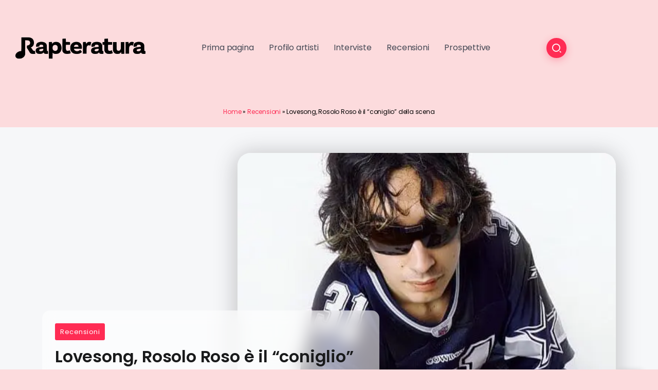

--- FILE ---
content_type: text/html; charset=UTF-8
request_url: https://rapteratura.it/recensioni/lovesong-rosolo-roso-e-il-coniglio-della-scena/
body_size: 30078
content:
<!DOCTYPE html>
<html lang="it-IT">
<head>
	<meta charset="UTF-8">
    <meta name="viewport" content="width=device-width, initial-scale=1">
	<link rel="profile" href="https://gmpg.org/xfn/11">
	
	<script data-cfasync="false" data-no-defer="1" data-no-minify="1" data-no-optimize="1">var ewww_webp_supported=!1;function check_webp_feature(A,e){var w;e=void 0!==e?e:function(){},ewww_webp_supported?e(ewww_webp_supported):((w=new Image).onload=function(){ewww_webp_supported=0<w.width&&0<w.height,e&&e(ewww_webp_supported)},w.onerror=function(){e&&e(!1)},w.src="data:image/webp;base64,"+{alpha:"UklGRkoAAABXRUJQVlA4WAoAAAAQAAAAAAAAAAAAQUxQSAwAAAARBxAR/Q9ERP8DAABWUDggGAAAABQBAJ0BKgEAAQAAAP4AAA3AAP7mtQAAAA=="}[A])}check_webp_feature("alpha");</script><script data-cfasync="false" data-no-defer="1" data-no-minify="1" data-no-optimize="1">var Arrive=function(c,w){"use strict";if(c.MutationObserver&&"undefined"!=typeof HTMLElement){var r,a=0,u=(r=HTMLElement.prototype.matches||HTMLElement.prototype.webkitMatchesSelector||HTMLElement.prototype.mozMatchesSelector||HTMLElement.prototype.msMatchesSelector,{matchesSelector:function(e,t){return e instanceof HTMLElement&&r.call(e,t)},addMethod:function(e,t,r){var a=e[t];e[t]=function(){return r.length==arguments.length?r.apply(this,arguments):"function"==typeof a?a.apply(this,arguments):void 0}},callCallbacks:function(e,t){t&&t.options.onceOnly&&1==t.firedElems.length&&(e=[e[0]]);for(var r,a=0;r=e[a];a++)r&&r.callback&&r.callback.call(r.elem,r.elem);t&&t.options.onceOnly&&1==t.firedElems.length&&t.me.unbindEventWithSelectorAndCallback.call(t.target,t.selector,t.callback)},checkChildNodesRecursively:function(e,t,r,a){for(var i,n=0;i=e[n];n++)r(i,t,a)&&a.push({callback:t.callback,elem:i}),0<i.childNodes.length&&u.checkChildNodesRecursively(i.childNodes,t,r,a)},mergeArrays:function(e,t){var r,a={};for(r in e)e.hasOwnProperty(r)&&(a[r]=e[r]);for(r in t)t.hasOwnProperty(r)&&(a[r]=t[r]);return a},toElementsArray:function(e){return e=void 0!==e&&("number"!=typeof e.length||e===c)?[e]:e}}),e=(l.prototype.addEvent=function(e,t,r,a){a={target:e,selector:t,options:r,callback:a,firedElems:[]};return this._beforeAdding&&this._beforeAdding(a),this._eventsBucket.push(a),a},l.prototype.removeEvent=function(e){for(var t,r=this._eventsBucket.length-1;t=this._eventsBucket[r];r--)e(t)&&(this._beforeRemoving&&this._beforeRemoving(t),(t=this._eventsBucket.splice(r,1))&&t.length&&(t[0].callback=null))},l.prototype.beforeAdding=function(e){this._beforeAdding=e},l.prototype.beforeRemoving=function(e){this._beforeRemoving=e},l),t=function(i,n){var o=new e,l=this,s={fireOnAttributesModification:!1};return o.beforeAdding(function(t){var e=t.target;e!==c.document&&e!==c||(e=document.getElementsByTagName("html")[0]);var r=new MutationObserver(function(e){n.call(this,e,t)}),a=i(t.options);r.observe(e,a),t.observer=r,t.me=l}),o.beforeRemoving(function(e){e.observer.disconnect()}),this.bindEvent=function(e,t,r){t=u.mergeArrays(s,t);for(var a=u.toElementsArray(this),i=0;i<a.length;i++)o.addEvent(a[i],e,t,r)},this.unbindEvent=function(){var r=u.toElementsArray(this);o.removeEvent(function(e){for(var t=0;t<r.length;t++)if(this===w||e.target===r[t])return!0;return!1})},this.unbindEventWithSelectorOrCallback=function(r){var a=u.toElementsArray(this),i=r,e="function"==typeof r?function(e){for(var t=0;t<a.length;t++)if((this===w||e.target===a[t])&&e.callback===i)return!0;return!1}:function(e){for(var t=0;t<a.length;t++)if((this===w||e.target===a[t])&&e.selector===r)return!0;return!1};o.removeEvent(e)},this.unbindEventWithSelectorAndCallback=function(r,a){var i=u.toElementsArray(this);o.removeEvent(function(e){for(var t=0;t<i.length;t++)if((this===w||e.target===i[t])&&e.selector===r&&e.callback===a)return!0;return!1})},this},i=new function(){var s={fireOnAttributesModification:!1,onceOnly:!1,existing:!1};function n(e,t,r){return!(!u.matchesSelector(e,t.selector)||(e._id===w&&(e._id=a++),-1!=t.firedElems.indexOf(e._id)))&&(t.firedElems.push(e._id),!0)}var c=(i=new t(function(e){var t={attributes:!1,childList:!0,subtree:!0};return e.fireOnAttributesModification&&(t.attributes=!0),t},function(e,i){e.forEach(function(e){var t=e.addedNodes,r=e.target,a=[];null!==t&&0<t.length?u.checkChildNodesRecursively(t,i,n,a):"attributes"===e.type&&n(r,i)&&a.push({callback:i.callback,elem:r}),u.callCallbacks(a,i)})})).bindEvent;return i.bindEvent=function(e,t,r){t=void 0===r?(r=t,s):u.mergeArrays(s,t);var a=u.toElementsArray(this);if(t.existing){for(var i=[],n=0;n<a.length;n++)for(var o=a[n].querySelectorAll(e),l=0;l<o.length;l++)i.push({callback:r,elem:o[l]});if(t.onceOnly&&i.length)return r.call(i[0].elem,i[0].elem);setTimeout(u.callCallbacks,1,i)}c.call(this,e,t,r)},i},o=new function(){var a={};function i(e,t){return u.matchesSelector(e,t.selector)}var n=(o=new t(function(){return{childList:!0,subtree:!0}},function(e,r){e.forEach(function(e){var t=e.removedNodes,e=[];null!==t&&0<t.length&&u.checkChildNodesRecursively(t,r,i,e),u.callCallbacks(e,r)})})).bindEvent;return o.bindEvent=function(e,t,r){t=void 0===r?(r=t,a):u.mergeArrays(a,t),n.call(this,e,t,r)},o};d(HTMLElement.prototype),d(NodeList.prototype),d(HTMLCollection.prototype),d(HTMLDocument.prototype),d(Window.prototype);var n={};return s(i,n,"unbindAllArrive"),s(o,n,"unbindAllLeave"),n}function l(){this._eventsBucket=[],this._beforeAdding=null,this._beforeRemoving=null}function s(e,t,r){u.addMethod(t,r,e.unbindEvent),u.addMethod(t,r,e.unbindEventWithSelectorOrCallback),u.addMethod(t,r,e.unbindEventWithSelectorAndCallback)}function d(e){e.arrive=i.bindEvent,s(i,e,"unbindArrive"),e.leave=o.bindEvent,s(o,e,"unbindLeave")}}(window,void 0),ewww_webp_supported=!1;function check_webp_feature(e,t){var r;ewww_webp_supported?t(ewww_webp_supported):((r=new Image).onload=function(){ewww_webp_supported=0<r.width&&0<r.height,t(ewww_webp_supported)},r.onerror=function(){t(!1)},r.src="data:image/webp;base64,"+{alpha:"UklGRkoAAABXRUJQVlA4WAoAAAAQAAAAAAAAAAAAQUxQSAwAAAARBxAR/Q9ERP8DAABWUDggGAAAABQBAJ0BKgEAAQAAAP4AAA3AAP7mtQAAAA==",animation:"UklGRlIAAABXRUJQVlA4WAoAAAASAAAAAAAAAAAAQU5JTQYAAAD/////AABBTk1GJgAAAAAAAAAAAAAAAAAAAGQAAABWUDhMDQAAAC8AAAAQBxAREYiI/gcA"}[e])}function ewwwLoadImages(e){if(e){for(var t=document.querySelectorAll(".batch-image img, .image-wrapper a, .ngg-pro-masonry-item a, .ngg-galleria-offscreen-seo-wrapper a"),r=0,a=t.length;r<a;r++)ewwwAttr(t[r],"data-src",t[r].getAttribute("data-webp")),ewwwAttr(t[r],"data-thumbnail",t[r].getAttribute("data-webp-thumbnail"));for(var i=document.querySelectorAll("div.woocommerce-product-gallery__image"),r=0,a=i.length;r<a;r++)ewwwAttr(i[r],"data-thumb",i[r].getAttribute("data-webp-thumb"))}for(var n=document.querySelectorAll("video"),r=0,a=n.length;r<a;r++)ewwwAttr(n[r],"poster",e?n[r].getAttribute("data-poster-webp"):n[r].getAttribute("data-poster-image"));for(var o,l=document.querySelectorAll("img.ewww_webp_lazy_load"),r=0,a=l.length;r<a;r++)e&&(ewwwAttr(l[r],"data-lazy-srcset",l[r].getAttribute("data-lazy-srcset-webp")),ewwwAttr(l[r],"data-srcset",l[r].getAttribute("data-srcset-webp")),ewwwAttr(l[r],"data-lazy-src",l[r].getAttribute("data-lazy-src-webp")),ewwwAttr(l[r],"data-src",l[r].getAttribute("data-src-webp")),ewwwAttr(l[r],"data-orig-file",l[r].getAttribute("data-webp-orig-file")),ewwwAttr(l[r],"data-medium-file",l[r].getAttribute("data-webp-medium-file")),ewwwAttr(l[r],"data-large-file",l[r].getAttribute("data-webp-large-file")),null!=(o=l[r].getAttribute("srcset"))&&!1!==o&&o.includes("R0lGOD")&&ewwwAttr(l[r],"src",l[r].getAttribute("data-lazy-src-webp"))),l[r].className=l[r].className.replace(/\bewww_webp_lazy_load\b/,"");for(var s=document.querySelectorAll(".ewww_webp"),r=0,a=s.length;r<a;r++)e?(ewwwAttr(s[r],"srcset",s[r].getAttribute("data-srcset-webp")),ewwwAttr(s[r],"src",s[r].getAttribute("data-src-webp")),ewwwAttr(s[r],"data-orig-file",s[r].getAttribute("data-webp-orig-file")),ewwwAttr(s[r],"data-medium-file",s[r].getAttribute("data-webp-medium-file")),ewwwAttr(s[r],"data-large-file",s[r].getAttribute("data-webp-large-file")),ewwwAttr(s[r],"data-large_image",s[r].getAttribute("data-webp-large_image")),ewwwAttr(s[r],"data-src",s[r].getAttribute("data-webp-src"))):(ewwwAttr(s[r],"srcset",s[r].getAttribute("data-srcset-img")),ewwwAttr(s[r],"src",s[r].getAttribute("data-src-img"))),s[r].className=s[r].className.replace(/\bewww_webp\b/,"ewww_webp_loaded");window.jQuery&&jQuery.fn.isotope&&jQuery.fn.imagesLoaded&&(jQuery(".fusion-posts-container-infinite").imagesLoaded(function(){jQuery(".fusion-posts-container-infinite").hasClass("isotope")&&jQuery(".fusion-posts-container-infinite").isotope()}),jQuery(".fusion-portfolio:not(.fusion-recent-works) .fusion-portfolio-wrapper").imagesLoaded(function(){jQuery(".fusion-portfolio:not(.fusion-recent-works) .fusion-portfolio-wrapper").isotope()}))}function ewwwWebPInit(e){ewwwLoadImages(e),ewwwNggLoadGalleries(e),document.arrive(".ewww_webp",function(){ewwwLoadImages(e)}),document.arrive(".ewww_webp_lazy_load",function(){ewwwLoadImages(e)}),document.arrive("videos",function(){ewwwLoadImages(e)}),"loading"==document.readyState?document.addEventListener("DOMContentLoaded",ewwwJSONParserInit):("undefined"!=typeof galleries&&ewwwNggParseGalleries(e),ewwwWooParseVariations(e))}function ewwwAttr(e,t,r){null!=r&&!1!==r&&e.setAttribute(t,r)}function ewwwJSONParserInit(){"undefined"!=typeof galleries&&check_webp_feature("alpha",ewwwNggParseGalleries),check_webp_feature("alpha",ewwwWooParseVariations)}function ewwwWooParseVariations(e){if(e)for(var t=document.querySelectorAll("form.variations_form"),r=0,a=t.length;r<a;r++){var i=t[r].getAttribute("data-product_variations"),n=!1;try{for(var o in i=JSON.parse(i))void 0!==i[o]&&void 0!==i[o].image&&(void 0!==i[o].image.src_webp&&(i[o].image.src=i[o].image.src_webp,n=!0),void 0!==i[o].image.srcset_webp&&(i[o].image.srcset=i[o].image.srcset_webp,n=!0),void 0!==i[o].image.full_src_webp&&(i[o].image.full_src=i[o].image.full_src_webp,n=!0),void 0!==i[o].image.gallery_thumbnail_src_webp&&(i[o].image.gallery_thumbnail_src=i[o].image.gallery_thumbnail_src_webp,n=!0),void 0!==i[o].image.thumb_src_webp&&(i[o].image.thumb_src=i[o].image.thumb_src_webp,n=!0));n&&ewwwAttr(t[r],"data-product_variations",JSON.stringify(i))}catch(e){}}}function ewwwNggParseGalleries(e){if(e)for(var t in galleries){var r=galleries[t];galleries[t].images_list=ewwwNggParseImageList(r.images_list)}}function ewwwNggLoadGalleries(e){e&&document.addEventListener("ngg.galleria.themeadded",function(e,t){window.ngg_galleria._create_backup=window.ngg_galleria.create,window.ngg_galleria.create=function(e,t){var r=$(e).data("id");return galleries["gallery_"+r].images_list=ewwwNggParseImageList(galleries["gallery_"+r].images_list),window.ngg_galleria._create_backup(e,t)}})}function ewwwNggParseImageList(e){for(var t in e){var r=e[t];if(void 0!==r["image-webp"]&&(e[t].image=r["image-webp"],delete e[t]["image-webp"]),void 0!==r["thumb-webp"]&&(e[t].thumb=r["thumb-webp"],delete e[t]["thumb-webp"]),void 0!==r.full_image_webp&&(e[t].full_image=r.full_image_webp,delete e[t].full_image_webp),void 0!==r.srcsets)for(var a in r.srcsets)nggSrcset=r.srcsets[a],void 0!==r.srcsets[a+"-webp"]&&(e[t].srcsets[a]=r.srcsets[a+"-webp"],delete e[t].srcsets[a+"-webp"]);if(void 0!==r.full_srcsets)for(var i in r.full_srcsets)nggFSrcset=r.full_srcsets[i],void 0!==r.full_srcsets[i+"-webp"]&&(e[t].full_srcsets[i]=r.full_srcsets[i+"-webp"],delete e[t].full_srcsets[i+"-webp"])}return e}check_webp_feature("alpha",ewwwWebPInit);</script><meta name='robots' content='index, follow, max-image-preview:large, max-snippet:-1, max-video-preview:-1' />
	<style>img:is([sizes="auto" i], [sizes^="auto," i]) { contain-intrinsic-size: 3000px 1500px }</style>
	
	<!-- This site is optimized with the Yoast SEO plugin v26.3 - https://yoast.com/wordpress/plugins/seo/ -->
	<title>Lovesong, Rosolo Roso è il &quot;coniglio&quot; della scena - Rapteratura</title>
	<meta name="description" content="Rosolo Roso è l&#039;anti-rapper della scena e con Lovesong, il suo singolo, e con &quot;Coniglio&quot;, il suo album, ce lo dimostra." />
	<link rel="canonical" href="https://rapteratura.it/recensioni/lovesong-rosolo-roso-e-il-coniglio-della-scena/" />
	<meta property="og:locale" content="it_IT" />
	<meta property="og:type" content="article" />
	<meta property="og:title" content="Lovesong, Rosolo Roso è il &quot;coniglio&quot; della scena - Rapteratura" />
	<meta property="og:description" content="Rosolo Roso è l&#039;anti-rapper della scena e con Lovesong, il suo singolo, e con &quot;Coniglio&quot;, il suo album, ce lo dimostra." />
	<meta property="og:url" content="https://rapteratura.it/recensioni/lovesong-rosolo-roso-e-il-coniglio-della-scena/" />
	<meta property="og:site_name" content="Rapteratura" />
	<meta property="article:published_time" content="2023-03-24T13:22:58+00:00" />
	<meta property="article:modified_time" content="2023-03-24T13:29:58+00:00" />
	<meta property="og:image" content="https://rapteratura.it/wp-content/uploads/2023/03/337358955_870361747361136_3669282814825500349_n-min-e1679663931428.jpg" />
	<meta property="og:image:width" content="515" />
	<meta property="og:image:height" content="737" />
	<meta property="og:image:type" content="image/jpeg" />
	<meta name="author" content="Francesco Rapuano" />
	<meta name="twitter:card" content="summary_large_image" />
	<meta name="twitter:creator" content="@https://twitter.com/franczerouno" />
	<meta name="twitter:label1" content="Scritto da" />
	<meta name="twitter:data1" content="Francesco Rapuano" />
	<meta name="twitter:label2" content="Tempo di lettura stimato" />
	<meta name="twitter:data2" content="6 minuti" />
	<script type="application/ld+json" class="yoast-schema-graph">{"@context":"https://schema.org","@graph":[{"@type":"Article","@id":"https://rapteratura.it/recensioni/lovesong-rosolo-roso-e-il-coniglio-della-scena/#article","isPartOf":{"@id":"https://rapteratura.it/recensioni/lovesong-rosolo-roso-e-il-coniglio-della-scena/"},"author":{"name":"Francesco Rapuano","@id":"https://rapteratura.it/#/schema/person/8d574cede93ec8997236e938c383a4a2"},"headline":"Lovesong, Rosolo Roso è il &#8220;coniglio&#8221; della scena","datePublished":"2023-03-24T13:22:58+00:00","dateModified":"2023-03-24T13:29:58+00:00","mainEntityOfPage":{"@id":"https://rapteratura.it/recensioni/lovesong-rosolo-roso-e-il-coniglio-della-scena/"},"wordCount":1018,"commentCount":0,"publisher":{"@id":"https://rapteratura.it/#organization"},"image":{"@id":"https://rapteratura.it/recensioni/lovesong-rosolo-roso-e-il-coniglio-della-scena/#primaryimage"},"thumbnailUrl":"https://rapteratura.it/wp-content/uploads/2023/03/337358955_870361747361136_3669282814825500349_n-min-e1679663931428.jpg","keywords":["Coniglio","Lovesong","Rosolo Roso"],"articleSection":["Recensioni"],"inLanguage":"it-IT","potentialAction":[{"@type":"CommentAction","name":"Comment","target":["https://rapteratura.it/recensioni/lovesong-rosolo-roso-e-il-coniglio-della-scena/#respond"]}]},{"@type":"WebPage","@id":"https://rapteratura.it/recensioni/lovesong-rosolo-roso-e-il-coniglio-della-scena/","url":"https://rapteratura.it/recensioni/lovesong-rosolo-roso-e-il-coniglio-della-scena/","name":"Lovesong, Rosolo Roso è il \"coniglio\" della scena - Rapteratura","isPartOf":{"@id":"https://rapteratura.it/#website"},"primaryImageOfPage":{"@id":"https://rapteratura.it/recensioni/lovesong-rosolo-roso-e-il-coniglio-della-scena/#primaryimage"},"image":{"@id":"https://rapteratura.it/recensioni/lovesong-rosolo-roso-e-il-coniglio-della-scena/#primaryimage"},"thumbnailUrl":"https://rapteratura.it/wp-content/uploads/2023/03/337358955_870361747361136_3669282814825500349_n-min-e1679663931428.jpg","datePublished":"2023-03-24T13:22:58+00:00","dateModified":"2023-03-24T13:29:58+00:00","description":"Rosolo Roso è l'anti-rapper della scena e con Lovesong, il suo singolo, e con \"Coniglio\", il suo album, ce lo dimostra.","breadcrumb":{"@id":"https://rapteratura.it/recensioni/lovesong-rosolo-roso-e-il-coniglio-della-scena/#breadcrumb"},"inLanguage":"it-IT","potentialAction":[{"@type":"ReadAction","target":["https://rapteratura.it/recensioni/lovesong-rosolo-roso-e-il-coniglio-della-scena/"]}]},{"@type":"ImageObject","inLanguage":"it-IT","@id":"https://rapteratura.it/recensioni/lovesong-rosolo-roso-e-il-coniglio-della-scena/#primaryimage","url":"https://rapteratura.it/wp-content/uploads/2023/03/337358955_870361747361136_3669282814825500349_n-min-e1679663931428.jpg","contentUrl":"https://rapteratura.it/wp-content/uploads/2023/03/337358955_870361747361136_3669282814825500349_n-min-e1679663931428.jpg","width":515,"height":737,"caption":"rosolo-roso-2-"},{"@type":"BreadcrumbList","@id":"https://rapteratura.it/recensioni/lovesong-rosolo-roso-e-il-coniglio-della-scena/#breadcrumb","itemListElement":[{"@type":"ListItem","position":1,"name":"Home","item":"https://rapteratura.it/"},{"@type":"ListItem","position":2,"name":"Recensioni","item":"https://rapteratura.it/recensioni/"},{"@type":"ListItem","position":3,"name":"Lovesong, Rosolo Roso è il &#8220;coniglio&#8221; della scena"}]},{"@type":"WebSite","@id":"https://rapteratura.it/#website","url":"https://rapteratura.it/","name":"Rapteratura","description":"E dire che è solo autocelebrazione è come guardare una natura morta e dire che è soltanto frutta.","publisher":{"@id":"https://rapteratura.it/#organization"},"potentialAction":[{"@type":"SearchAction","target":{"@type":"EntryPoint","urlTemplate":"https://rapteratura.it/?s={search_term_string}"},"query-input":{"@type":"PropertyValueSpecification","valueRequired":true,"valueName":"search_term_string"}}],"inLanguage":"it-IT"},{"@type":"Organization","@id":"https://rapteratura.it/#organization","name":"Rapteratura","url":"https://rapteratura.it/","logo":{"@type":"ImageObject","inLanguage":"it-IT","@id":"https://rapteratura.it/#/schema/logo/image/","url":"https://rapteratura.it/wp-content/uploads/2022/04/Logo-Scritta-Intera_big.png","contentUrl":"https://rapteratura.it/wp-content/uploads/2022/04/Logo-Scritta-Intera_big.png","width":800,"height":800,"caption":"Rapteratura"},"image":{"@id":"https://rapteratura.it/#/schema/logo/image/"}},{"@type":"Person","@id":"https://rapteratura.it/#/schema/person/8d574cede93ec8997236e938c383a4a2","name":"Francesco Rapuano","image":{"@type":"ImageObject","inLanguage":"it-IT","@id":"https://rapteratura.it/#/schema/person/image/","url":"https://secure.gravatar.com/avatar/502f4a9344ae6283dd9fd26b50c537c17402bcafe4fa6c71e072be1b6067a0d8?s=96&d=mm&r=g","contentUrl":"https://secure.gravatar.com/avatar/502f4a9344ae6283dd9fd26b50c537c17402bcafe4fa6c71e072be1b6067a0d8?s=96&d=mm&r=g","caption":"Francesco Rapuano"},"description":"Francesco Rapuano. Classe 2001, nasce a Benevento, nell’hinterland campano. Fortemente devoto al calcio e alla poesia, in bilico tra Maradona e Pasolini. Rimane folgorato dal rap di Fabri Fibra e Marracash in età prepuberale e da lì è un fiume in piena di scoperte musicali, Turbe Giovanili gli ha cambiato la vita. Affascinato dai Joy Division e Battiato affronta la musica a 360 gradi. Osserva sempre tutto ciò che gli circonda con curiosità e crede che i meme abbiano rivoluzionato il modo di comunicare. Suona male la chitarra ma ama il cinema, i dischi, i videogiochi e basta.","sameAs":["https://instagram.com/frah_r.a.a.py030","https://x.com/https://twitter.com/franczerouno"],"url":"https://rapteratura.it/author/francescorapuano/"}]}</script>
	<!-- / Yoast SEO plugin. -->


<link rel='dns-prefetch' href='//fonts.googleapis.com' />

<link rel="alternate" type="application/rss+xml" title="Rapteratura &raquo; Feed" href="https://rapteratura.it/feed/" />
<link rel="alternate" type="application/rss+xml" title="Rapteratura &raquo; Feed dei commenti" href="https://rapteratura.it/comments/feed/" />
<link rel="alternate" type="application/rss+xml" title="Rapteratura &raquo; Lovesong, Rosolo Roso è il &#8220;coniglio&#8221; della scena Feed dei commenti" href="https://rapteratura.it/recensioni/lovesong-rosolo-roso-e-il-coniglio-della-scena/feed/" />

<!--Google Tag Manager-->
	
<script>(function(w,d,s,l,i){w[l]=w[l]||[];w[l].push({'gtm.start':
new Date().getTime(),event:'gtm.js'});var f=d.getElementsByTagName(s)[0],
j=d.createElement(s),dl=l!='dataLayer'?'&l='+l:'';j.async=true;j.src=
'https://www.googletagmanager.com/gtm.js?id='+i+dl;f.parentNode.insertBefore(j,f);
})(window,document,'script','dataLayer','GTM-MZFWK3L');</script>
<!-- End Google Tag Manager -->
<script>
window._wpemojiSettings = {"baseUrl":"https:\/\/s.w.org\/images\/core\/emoji\/16.0.1\/72x72\/","ext":".png","svgUrl":"https:\/\/s.w.org\/images\/core\/emoji\/16.0.1\/svg\/","svgExt":".svg","source":{"concatemoji":"https:\/\/rapteratura.it\/wp-includes\/js\/wp-emoji-release.min.js?ver=6.8.3"}};
/*! This file is auto-generated */
!function(s,n){var o,i,e;function c(e){try{var t={supportTests:e,timestamp:(new Date).valueOf()};sessionStorage.setItem(o,JSON.stringify(t))}catch(e){}}function p(e,t,n){e.clearRect(0,0,e.canvas.width,e.canvas.height),e.fillText(t,0,0);var t=new Uint32Array(e.getImageData(0,0,e.canvas.width,e.canvas.height).data),a=(e.clearRect(0,0,e.canvas.width,e.canvas.height),e.fillText(n,0,0),new Uint32Array(e.getImageData(0,0,e.canvas.width,e.canvas.height).data));return t.every(function(e,t){return e===a[t]})}function u(e,t){e.clearRect(0,0,e.canvas.width,e.canvas.height),e.fillText(t,0,0);for(var n=e.getImageData(16,16,1,1),a=0;a<n.data.length;a++)if(0!==n.data[a])return!1;return!0}function f(e,t,n,a){switch(t){case"flag":return n(e,"\ud83c\udff3\ufe0f\u200d\u26a7\ufe0f","\ud83c\udff3\ufe0f\u200b\u26a7\ufe0f")?!1:!n(e,"\ud83c\udde8\ud83c\uddf6","\ud83c\udde8\u200b\ud83c\uddf6")&&!n(e,"\ud83c\udff4\udb40\udc67\udb40\udc62\udb40\udc65\udb40\udc6e\udb40\udc67\udb40\udc7f","\ud83c\udff4\u200b\udb40\udc67\u200b\udb40\udc62\u200b\udb40\udc65\u200b\udb40\udc6e\u200b\udb40\udc67\u200b\udb40\udc7f");case"emoji":return!a(e,"\ud83e\udedf")}return!1}function g(e,t,n,a){var r="undefined"!=typeof WorkerGlobalScope&&self instanceof WorkerGlobalScope?new OffscreenCanvas(300,150):s.createElement("canvas"),o=r.getContext("2d",{willReadFrequently:!0}),i=(o.textBaseline="top",o.font="600 32px Arial",{});return e.forEach(function(e){i[e]=t(o,e,n,a)}),i}function t(e){var t=s.createElement("script");t.src=e,t.defer=!0,s.head.appendChild(t)}"undefined"!=typeof Promise&&(o="wpEmojiSettingsSupports",i=["flag","emoji"],n.supports={everything:!0,everythingExceptFlag:!0},e=new Promise(function(e){s.addEventListener("DOMContentLoaded",e,{once:!0})}),new Promise(function(t){var n=function(){try{var e=JSON.parse(sessionStorage.getItem(o));if("object"==typeof e&&"number"==typeof e.timestamp&&(new Date).valueOf()<e.timestamp+604800&&"object"==typeof e.supportTests)return e.supportTests}catch(e){}return null}();if(!n){if("undefined"!=typeof Worker&&"undefined"!=typeof OffscreenCanvas&&"undefined"!=typeof URL&&URL.createObjectURL&&"undefined"!=typeof Blob)try{var e="postMessage("+g.toString()+"("+[JSON.stringify(i),f.toString(),p.toString(),u.toString()].join(",")+"));",a=new Blob([e],{type:"text/javascript"}),r=new Worker(URL.createObjectURL(a),{name:"wpTestEmojiSupports"});return void(r.onmessage=function(e){c(n=e.data),r.terminate(),t(n)})}catch(e){}c(n=g(i,f,p,u))}t(n)}).then(function(e){for(var t in e)n.supports[t]=e[t],n.supports.everything=n.supports.everything&&n.supports[t],"flag"!==t&&(n.supports.everythingExceptFlag=n.supports.everythingExceptFlag&&n.supports[t]);n.supports.everythingExceptFlag=n.supports.everythingExceptFlag&&!n.supports.flag,n.DOMReady=!1,n.readyCallback=function(){n.DOMReady=!0}}).then(function(){return e}).then(function(){var e;n.supports.everything||(n.readyCallback(),(e=n.source||{}).concatemoji?t(e.concatemoji):e.wpemoji&&e.twemoji&&(t(e.twemoji),t(e.wpemoji)))}))}((window,document),window._wpemojiSettings);
</script>
<style id='wp-emoji-styles-inline-css'>

	img.wp-smiley, img.emoji {
		display: inline !important;
		border: none !important;
		box-shadow: none !important;
		height: 1em !important;
		width: 1em !important;
		margin: 0 0.07em !important;
		vertical-align: -0.1em !important;
		background: none !important;
		padding: 0 !important;
	}
</style>
<link rel='stylesheet' id='wp-block-library-css' href='https://rapteratura.it/wp-includes/css/dist/block-library/style.min.css?ver=6.8.3' media='all' />
<style id='wp-block-library-theme-inline-css'>
.wp-block-audio :where(figcaption){color:#555;font-size:13px;text-align:center}.is-dark-theme .wp-block-audio :where(figcaption){color:#ffffffa6}.wp-block-audio{margin:0 0 1em}.wp-block-code{border:1px solid #ccc;border-radius:4px;font-family:Menlo,Consolas,monaco,monospace;padding:.8em 1em}.wp-block-embed :where(figcaption){color:#555;font-size:13px;text-align:center}.is-dark-theme .wp-block-embed :where(figcaption){color:#ffffffa6}.wp-block-embed{margin:0 0 1em}.blocks-gallery-caption{color:#555;font-size:13px;text-align:center}.is-dark-theme .blocks-gallery-caption{color:#ffffffa6}:root :where(.wp-block-image figcaption){color:#555;font-size:13px;text-align:center}.is-dark-theme :root :where(.wp-block-image figcaption){color:#ffffffa6}.wp-block-image{margin:0 0 1em}.wp-block-pullquote{border-bottom:4px solid;border-top:4px solid;color:currentColor;margin-bottom:1.75em}.wp-block-pullquote cite,.wp-block-pullquote footer,.wp-block-pullquote__citation{color:currentColor;font-size:.8125em;font-style:normal;text-transform:uppercase}.wp-block-quote{border-left:.25em solid;margin:0 0 1.75em;padding-left:1em}.wp-block-quote cite,.wp-block-quote footer{color:currentColor;font-size:.8125em;font-style:normal;position:relative}.wp-block-quote:where(.has-text-align-right){border-left:none;border-right:.25em solid;padding-left:0;padding-right:1em}.wp-block-quote:where(.has-text-align-center){border:none;padding-left:0}.wp-block-quote.is-large,.wp-block-quote.is-style-large,.wp-block-quote:where(.is-style-plain){border:none}.wp-block-search .wp-block-search__label{font-weight:700}.wp-block-search__button{border:1px solid #ccc;padding:.375em .625em}:where(.wp-block-group.has-background){padding:1.25em 2.375em}.wp-block-separator.has-css-opacity{opacity:.4}.wp-block-separator{border:none;border-bottom:2px solid;margin-left:auto;margin-right:auto}.wp-block-separator.has-alpha-channel-opacity{opacity:1}.wp-block-separator:not(.is-style-wide):not(.is-style-dots){width:100px}.wp-block-separator.has-background:not(.is-style-dots){border-bottom:none;height:1px}.wp-block-separator.has-background:not(.is-style-wide):not(.is-style-dots){height:2px}.wp-block-table{margin:0 0 1em}.wp-block-table td,.wp-block-table th{word-break:normal}.wp-block-table :where(figcaption){color:#555;font-size:13px;text-align:center}.is-dark-theme .wp-block-table :where(figcaption){color:#ffffffa6}.wp-block-video :where(figcaption){color:#555;font-size:13px;text-align:center}.is-dark-theme .wp-block-video :where(figcaption){color:#ffffffa6}.wp-block-video{margin:0 0 1em}:root :where(.wp-block-template-part.has-background){margin-bottom:0;margin-top:0;padding:1.25em 2.375em}
</style>
<style id='classic-theme-styles-inline-css'>
/*! This file is auto-generated */
.wp-block-button__link{color:#fff;background-color:#32373c;border-radius:9999px;box-shadow:none;text-decoration:none;padding:calc(.667em + 2px) calc(1.333em + 2px);font-size:1.125em}.wp-block-file__button{background:#32373c;color:#fff;text-decoration:none}
</style>
<link rel='stylesheet' id='visual-portfolio-block-filter-by-category-css' href='https://rapteratura.it/wp-content/plugins/visual-portfolio/build/gutenberg/blocks/filter-by-category/style.css?ver=1762835616' media='all' />
<link rel='stylesheet' id='visual-portfolio-block-pagination-css' href='https://rapteratura.it/wp-content/plugins/visual-portfolio/build/gutenberg/blocks/pagination/style.css?ver=1762835616' media='all' />
<link rel='stylesheet' id='visual-portfolio-block-sort-css' href='https://rapteratura.it/wp-content/plugins/visual-portfolio/build/gutenberg/blocks/sort/style.css?ver=1762835616' media='all' />
<style id='global-styles-inline-css'>
:root{--wp--preset--aspect-ratio--square: 1;--wp--preset--aspect-ratio--4-3: 4/3;--wp--preset--aspect-ratio--3-4: 3/4;--wp--preset--aspect-ratio--3-2: 3/2;--wp--preset--aspect-ratio--2-3: 2/3;--wp--preset--aspect-ratio--16-9: 16/9;--wp--preset--aspect-ratio--9-16: 9/16;--wp--preset--color--black: #000000;--wp--preset--color--cyan-bluish-gray: #abb8c3;--wp--preset--color--white: #ffffff;--wp--preset--color--pale-pink: #f78da7;--wp--preset--color--vivid-red: #cf2e2e;--wp--preset--color--luminous-vivid-orange: #ff6900;--wp--preset--color--luminous-vivid-amber: #fcb900;--wp--preset--color--light-green-cyan: #7bdcb5;--wp--preset--color--vivid-green-cyan: #00d084;--wp--preset--color--pale-cyan-blue: #8ed1fc;--wp--preset--color--vivid-cyan-blue: #0693e3;--wp--preset--color--vivid-purple: #9b51e0;--wp--preset--gradient--vivid-cyan-blue-to-vivid-purple: linear-gradient(135deg,rgba(6,147,227,1) 0%,rgb(155,81,224) 100%);--wp--preset--gradient--light-green-cyan-to-vivid-green-cyan: linear-gradient(135deg,rgb(122,220,180) 0%,rgb(0,208,130) 100%);--wp--preset--gradient--luminous-vivid-amber-to-luminous-vivid-orange: linear-gradient(135deg,rgba(252,185,0,1) 0%,rgba(255,105,0,1) 100%);--wp--preset--gradient--luminous-vivid-orange-to-vivid-red: linear-gradient(135deg,rgba(255,105,0,1) 0%,rgb(207,46,46) 100%);--wp--preset--gradient--very-light-gray-to-cyan-bluish-gray: linear-gradient(135deg,rgb(238,238,238) 0%,rgb(169,184,195) 100%);--wp--preset--gradient--cool-to-warm-spectrum: linear-gradient(135deg,rgb(74,234,220) 0%,rgb(151,120,209) 20%,rgb(207,42,186) 40%,rgb(238,44,130) 60%,rgb(251,105,98) 80%,rgb(254,248,76) 100%);--wp--preset--gradient--blush-light-purple: linear-gradient(135deg,rgb(255,206,236) 0%,rgb(152,150,240) 100%);--wp--preset--gradient--blush-bordeaux: linear-gradient(135deg,rgb(254,205,165) 0%,rgb(254,45,45) 50%,rgb(107,0,62) 100%);--wp--preset--gradient--luminous-dusk: linear-gradient(135deg,rgb(255,203,112) 0%,rgb(199,81,192) 50%,rgb(65,88,208) 100%);--wp--preset--gradient--pale-ocean: linear-gradient(135deg,rgb(255,245,203) 0%,rgb(182,227,212) 50%,rgb(51,167,181) 100%);--wp--preset--gradient--electric-grass: linear-gradient(135deg,rgb(202,248,128) 0%,rgb(113,206,126) 100%);--wp--preset--gradient--midnight: linear-gradient(135deg,rgb(2,3,129) 0%,rgb(40,116,252) 100%);--wp--preset--font-size--small: 13px;--wp--preset--font-size--medium: 20px;--wp--preset--font-size--large: 36px;--wp--preset--font-size--x-large: 42px;--wp--preset--spacing--20: 0.44rem;--wp--preset--spacing--30: 0.67rem;--wp--preset--spacing--40: 1rem;--wp--preset--spacing--50: 1.5rem;--wp--preset--spacing--60: 2.25rem;--wp--preset--spacing--70: 3.38rem;--wp--preset--spacing--80: 5.06rem;--wp--preset--shadow--natural: 6px 6px 9px rgba(0, 0, 0, 0.2);--wp--preset--shadow--deep: 12px 12px 50px rgba(0, 0, 0, 0.4);--wp--preset--shadow--sharp: 6px 6px 0px rgba(0, 0, 0, 0.2);--wp--preset--shadow--outlined: 6px 6px 0px -3px rgba(255, 255, 255, 1), 6px 6px rgba(0, 0, 0, 1);--wp--preset--shadow--crisp: 6px 6px 0px rgba(0, 0, 0, 1);}:where(.is-layout-flex){gap: 0.5em;}:where(.is-layout-grid){gap: 0.5em;}body .is-layout-flex{display: flex;}.is-layout-flex{flex-wrap: wrap;align-items: center;}.is-layout-flex > :is(*, div){margin: 0;}body .is-layout-grid{display: grid;}.is-layout-grid > :is(*, div){margin: 0;}:where(.wp-block-columns.is-layout-flex){gap: 2em;}:where(.wp-block-columns.is-layout-grid){gap: 2em;}:where(.wp-block-post-template.is-layout-flex){gap: 1.25em;}:where(.wp-block-post-template.is-layout-grid){gap: 1.25em;}.has-black-color{color: var(--wp--preset--color--black) !important;}.has-cyan-bluish-gray-color{color: var(--wp--preset--color--cyan-bluish-gray) !important;}.has-white-color{color: var(--wp--preset--color--white) !important;}.has-pale-pink-color{color: var(--wp--preset--color--pale-pink) !important;}.has-vivid-red-color{color: var(--wp--preset--color--vivid-red) !important;}.has-luminous-vivid-orange-color{color: var(--wp--preset--color--luminous-vivid-orange) !important;}.has-luminous-vivid-amber-color{color: var(--wp--preset--color--luminous-vivid-amber) !important;}.has-light-green-cyan-color{color: var(--wp--preset--color--light-green-cyan) !important;}.has-vivid-green-cyan-color{color: var(--wp--preset--color--vivid-green-cyan) !important;}.has-pale-cyan-blue-color{color: var(--wp--preset--color--pale-cyan-blue) !important;}.has-vivid-cyan-blue-color{color: var(--wp--preset--color--vivid-cyan-blue) !important;}.has-vivid-purple-color{color: var(--wp--preset--color--vivid-purple) !important;}.has-black-background-color{background-color: var(--wp--preset--color--black) !important;}.has-cyan-bluish-gray-background-color{background-color: var(--wp--preset--color--cyan-bluish-gray) !important;}.has-white-background-color{background-color: var(--wp--preset--color--white) !important;}.has-pale-pink-background-color{background-color: var(--wp--preset--color--pale-pink) !important;}.has-vivid-red-background-color{background-color: var(--wp--preset--color--vivid-red) !important;}.has-luminous-vivid-orange-background-color{background-color: var(--wp--preset--color--luminous-vivid-orange) !important;}.has-luminous-vivid-amber-background-color{background-color: var(--wp--preset--color--luminous-vivid-amber) !important;}.has-light-green-cyan-background-color{background-color: var(--wp--preset--color--light-green-cyan) !important;}.has-vivid-green-cyan-background-color{background-color: var(--wp--preset--color--vivid-green-cyan) !important;}.has-pale-cyan-blue-background-color{background-color: var(--wp--preset--color--pale-cyan-blue) !important;}.has-vivid-cyan-blue-background-color{background-color: var(--wp--preset--color--vivid-cyan-blue) !important;}.has-vivid-purple-background-color{background-color: var(--wp--preset--color--vivid-purple) !important;}.has-black-border-color{border-color: var(--wp--preset--color--black) !important;}.has-cyan-bluish-gray-border-color{border-color: var(--wp--preset--color--cyan-bluish-gray) !important;}.has-white-border-color{border-color: var(--wp--preset--color--white) !important;}.has-pale-pink-border-color{border-color: var(--wp--preset--color--pale-pink) !important;}.has-vivid-red-border-color{border-color: var(--wp--preset--color--vivid-red) !important;}.has-luminous-vivid-orange-border-color{border-color: var(--wp--preset--color--luminous-vivid-orange) !important;}.has-luminous-vivid-amber-border-color{border-color: var(--wp--preset--color--luminous-vivid-amber) !important;}.has-light-green-cyan-border-color{border-color: var(--wp--preset--color--light-green-cyan) !important;}.has-vivid-green-cyan-border-color{border-color: var(--wp--preset--color--vivid-green-cyan) !important;}.has-pale-cyan-blue-border-color{border-color: var(--wp--preset--color--pale-cyan-blue) !important;}.has-vivid-cyan-blue-border-color{border-color: var(--wp--preset--color--vivid-cyan-blue) !important;}.has-vivid-purple-border-color{border-color: var(--wp--preset--color--vivid-purple) !important;}.has-vivid-cyan-blue-to-vivid-purple-gradient-background{background: var(--wp--preset--gradient--vivid-cyan-blue-to-vivid-purple) !important;}.has-light-green-cyan-to-vivid-green-cyan-gradient-background{background: var(--wp--preset--gradient--light-green-cyan-to-vivid-green-cyan) !important;}.has-luminous-vivid-amber-to-luminous-vivid-orange-gradient-background{background: var(--wp--preset--gradient--luminous-vivid-amber-to-luminous-vivid-orange) !important;}.has-luminous-vivid-orange-to-vivid-red-gradient-background{background: var(--wp--preset--gradient--luminous-vivid-orange-to-vivid-red) !important;}.has-very-light-gray-to-cyan-bluish-gray-gradient-background{background: var(--wp--preset--gradient--very-light-gray-to-cyan-bluish-gray) !important;}.has-cool-to-warm-spectrum-gradient-background{background: var(--wp--preset--gradient--cool-to-warm-spectrum) !important;}.has-blush-light-purple-gradient-background{background: var(--wp--preset--gradient--blush-light-purple) !important;}.has-blush-bordeaux-gradient-background{background: var(--wp--preset--gradient--blush-bordeaux) !important;}.has-luminous-dusk-gradient-background{background: var(--wp--preset--gradient--luminous-dusk) !important;}.has-pale-ocean-gradient-background{background: var(--wp--preset--gradient--pale-ocean) !important;}.has-electric-grass-gradient-background{background: var(--wp--preset--gradient--electric-grass) !important;}.has-midnight-gradient-background{background: var(--wp--preset--gradient--midnight) !important;}.has-small-font-size{font-size: var(--wp--preset--font-size--small) !important;}.has-medium-font-size{font-size: var(--wp--preset--font-size--medium) !important;}.has-large-font-size{font-size: var(--wp--preset--font-size--large) !important;}.has-x-large-font-size{font-size: var(--wp--preset--font-size--x-large) !important;}
:where(.wp-block-post-template.is-layout-flex){gap: 1.25em;}:where(.wp-block-post-template.is-layout-grid){gap: 1.25em;}
:where(.wp-block-columns.is-layout-flex){gap: 2em;}:where(.wp-block-columns.is-layout-grid){gap: 2em;}
:root :where(.wp-block-pullquote){font-size: 1.5em;line-height: 1.6;}
:where(.wp-block-visual-portfolio-loop.is-layout-flex){gap: 1.25em;}:where(.wp-block-visual-portfolio-loop.is-layout-grid){gap: 1.25em;}
</style>
<link rel='stylesheet' id='contact-form-7-css' href='https://rapteratura.it/wp-content/plugins/contact-form-7/includes/css/styles.css?ver=6.1.3' media='all' />
<link rel='stylesheet' id='rivax-theme-style-css' href='https://rapteratura.it/wp-content/themes/kayleen/style.css?ver=6.8.3' media='all' />
<style id='rivax-theme-style-inline-css'>
.container { max-width: 1240px; }body .elementor-section.elementor-section-boxed > .elementor-container { max-width: 1240px; }body .e-con { --container-max-width: 1240px; }:root { --second-color: #FF2C54;}body { background: #FCDBDD;}body { color: #000000;}#back-to-top { background: #FFBBCA;}.footer-canvas-menu .header-vertical-nav li > a:hover, .footer-canvas-menu .header-vertical-nav li.current-menu-item > a { color: #FFBBCA;}.blog-archive-title, .blog-archive-title .title {}body {font-family: Poppins,sans-serif;}@media screen and (max-width: 1024px) {}
</style>
<link rel='stylesheet' id='child-style-css' href='https://rapteratura.it/wp-content/themes/kayleen-child/style.css?ver=1.0.0' media='all' />
<link rel='stylesheet' id='rivax-icon-css' href='https://rapteratura.it/wp-content/themes/kayleen/assets/css/rivax-icon.css?ver=6.8.3' media='all' />
<link rel='stylesheet' id='bootstrap-grid-css' href='https://rapteratura.it/wp-content/themes/kayleen/assets/css/bootstrap-grid.min.css?ver=5.0.2' media='all' />
<link rel='stylesheet' id='rivax-single-css' href='https://rapteratura.it/wp-content/themes/kayleen/assets/css/single-post.css' media='all' />
<link rel='stylesheet' id='elementor-icons-css' href='https://rapteratura.it/wp-content/plugins/elementor/assets/lib/eicons/css/elementor-icons.min.css?ver=5.44.0' media='all' />
<link rel='stylesheet' id='elementor-frontend-css' href='https://rapteratura.it/wp-content/plugins/elementor/assets/css/frontend.min.css?ver=3.32.2' media='all' />
<link rel='stylesheet' id='elementor-post-7-css' href='https://rapteratura.it/wp-content/uploads/elementor/css/post-7.css?ver=1763267669' media='all' />
<link rel='stylesheet' id='sbistyles-css' href='https://rapteratura.it/wp-content/plugins/instagram-feed/css/sbi-styles.min.css?ver=6.10.0' media='all' />
<link rel='stylesheet' id='elementor-post-208-css' href='https://rapteratura.it/wp-content/uploads/elementor/css/post-208.css?ver=1763267669' media='all' />
<link rel='stylesheet' id='widget-icon-list-css' href='https://rapteratura.it/wp-content/plugins/elementor/assets/css/widget-icon-list.min.css?ver=3.32.2' media='all' />
<link rel='stylesheet' id='widget-social-icons-css' href='https://rapteratura.it/wp-content/plugins/elementor/assets/css/widget-social-icons.min.css?ver=3.32.2' media='all' />
<link rel='stylesheet' id='e-apple-webkit-css' href='https://rapteratura.it/wp-content/plugins/elementor/assets/css/conditionals/apple-webkit.min.css?ver=3.32.2' media='all' />
<link rel='stylesheet' id='widget-heading-css' href='https://rapteratura.it/wp-content/plugins/elementor/assets/css/widget-heading.min.css?ver=3.32.2' media='all' />
<link rel='stylesheet' id='elementor-post-1213-css' href='https://rapteratura.it/wp-content/uploads/elementor/css/post-1213.css?ver=1763267669' media='all' />
<link rel='stylesheet' id='elementor-post-1176-css' href='https://rapteratura.it/wp-content/uploads/elementor/css/post-1176.css?ver=1763267669' media='all' />
<link rel='stylesheet' id='elementor-post-1039-css' href='https://rapteratura.it/wp-content/uploads/elementor/css/post-1039.css?ver=1763267678' media='all' />
<link rel="preload" as="style" href="https://fonts.googleapis.com/css?family=Poppins:100,200,300,400,500,600,700,800,900,100italic,200italic,300italic,400italic,500italic,600italic,700italic,800italic,900italic&#038;display=swap&#038;ver=1710357625" /><style type="text/css">@font-face {font-family:Poppins;font-style:normal;font-weight:100;src:url(/cf-fonts/s/poppins/5.0.11/latin/100/normal.woff2);unicode-range:U+0000-00FF,U+0131,U+0152-0153,U+02BB-02BC,U+02C6,U+02DA,U+02DC,U+0304,U+0308,U+0329,U+2000-206F,U+2074,U+20AC,U+2122,U+2191,U+2193,U+2212,U+2215,U+FEFF,U+FFFD;font-display:swap;}@font-face {font-family:Poppins;font-style:normal;font-weight:100;src:url(/cf-fonts/s/poppins/5.0.11/latin-ext/100/normal.woff2);unicode-range:U+0100-02AF,U+0304,U+0308,U+0329,U+1E00-1E9F,U+1EF2-1EFF,U+2020,U+20A0-20AB,U+20AD-20CF,U+2113,U+2C60-2C7F,U+A720-A7FF;font-display:swap;}@font-face {font-family:Poppins;font-style:normal;font-weight:100;src:url(/cf-fonts/s/poppins/5.0.11/devanagari/100/normal.woff2);unicode-range:U+0900-097F,U+1CD0-1CF9,U+200C-200D,U+20A8,U+20B9,U+25CC,U+A830-A839,U+A8E0-A8FF;font-display:swap;}@font-face {font-family:Poppins;font-style:normal;font-weight:200;src:url(/cf-fonts/s/poppins/5.0.11/latin-ext/200/normal.woff2);unicode-range:U+0100-02AF,U+0304,U+0308,U+0329,U+1E00-1E9F,U+1EF2-1EFF,U+2020,U+20A0-20AB,U+20AD-20CF,U+2113,U+2C60-2C7F,U+A720-A7FF;font-display:swap;}@font-face {font-family:Poppins;font-style:normal;font-weight:200;src:url(/cf-fonts/s/poppins/5.0.11/devanagari/200/normal.woff2);unicode-range:U+0900-097F,U+1CD0-1CF9,U+200C-200D,U+20A8,U+20B9,U+25CC,U+A830-A839,U+A8E0-A8FF;font-display:swap;}@font-face {font-family:Poppins;font-style:normal;font-weight:200;src:url(/cf-fonts/s/poppins/5.0.11/latin/200/normal.woff2);unicode-range:U+0000-00FF,U+0131,U+0152-0153,U+02BB-02BC,U+02C6,U+02DA,U+02DC,U+0304,U+0308,U+0329,U+2000-206F,U+2074,U+20AC,U+2122,U+2191,U+2193,U+2212,U+2215,U+FEFF,U+FFFD;font-display:swap;}@font-face {font-family:Poppins;font-style:normal;font-weight:300;src:url(/cf-fonts/s/poppins/5.0.11/latin-ext/300/normal.woff2);unicode-range:U+0100-02AF,U+0304,U+0308,U+0329,U+1E00-1E9F,U+1EF2-1EFF,U+2020,U+20A0-20AB,U+20AD-20CF,U+2113,U+2C60-2C7F,U+A720-A7FF;font-display:swap;}@font-face {font-family:Poppins;font-style:normal;font-weight:300;src:url(/cf-fonts/s/poppins/5.0.11/devanagari/300/normal.woff2);unicode-range:U+0900-097F,U+1CD0-1CF9,U+200C-200D,U+20A8,U+20B9,U+25CC,U+A830-A839,U+A8E0-A8FF;font-display:swap;}@font-face {font-family:Poppins;font-style:normal;font-weight:300;src:url(/cf-fonts/s/poppins/5.0.11/latin/300/normal.woff2);unicode-range:U+0000-00FF,U+0131,U+0152-0153,U+02BB-02BC,U+02C6,U+02DA,U+02DC,U+0304,U+0308,U+0329,U+2000-206F,U+2074,U+20AC,U+2122,U+2191,U+2193,U+2212,U+2215,U+FEFF,U+FFFD;font-display:swap;}@font-face {font-family:Poppins;font-style:normal;font-weight:400;src:url(/cf-fonts/s/poppins/5.0.11/latin-ext/400/normal.woff2);unicode-range:U+0100-02AF,U+0304,U+0308,U+0329,U+1E00-1E9F,U+1EF2-1EFF,U+2020,U+20A0-20AB,U+20AD-20CF,U+2113,U+2C60-2C7F,U+A720-A7FF;font-display:swap;}@font-face {font-family:Poppins;font-style:normal;font-weight:400;src:url(/cf-fonts/s/poppins/5.0.11/devanagari/400/normal.woff2);unicode-range:U+0900-097F,U+1CD0-1CF9,U+200C-200D,U+20A8,U+20B9,U+25CC,U+A830-A839,U+A8E0-A8FF;font-display:swap;}@font-face {font-family:Poppins;font-style:normal;font-weight:400;src:url(/cf-fonts/s/poppins/5.0.11/latin/400/normal.woff2);unicode-range:U+0000-00FF,U+0131,U+0152-0153,U+02BB-02BC,U+02C6,U+02DA,U+02DC,U+0304,U+0308,U+0329,U+2000-206F,U+2074,U+20AC,U+2122,U+2191,U+2193,U+2212,U+2215,U+FEFF,U+FFFD;font-display:swap;}@font-face {font-family:Poppins;font-style:normal;font-weight:500;src:url(/cf-fonts/s/poppins/5.0.11/latin/500/normal.woff2);unicode-range:U+0000-00FF,U+0131,U+0152-0153,U+02BB-02BC,U+02C6,U+02DA,U+02DC,U+0304,U+0308,U+0329,U+2000-206F,U+2074,U+20AC,U+2122,U+2191,U+2193,U+2212,U+2215,U+FEFF,U+FFFD;font-display:swap;}@font-face {font-family:Poppins;font-style:normal;font-weight:500;src:url(/cf-fonts/s/poppins/5.0.11/latin-ext/500/normal.woff2);unicode-range:U+0100-02AF,U+0304,U+0308,U+0329,U+1E00-1E9F,U+1EF2-1EFF,U+2020,U+20A0-20AB,U+20AD-20CF,U+2113,U+2C60-2C7F,U+A720-A7FF;font-display:swap;}@font-face {font-family:Poppins;font-style:normal;font-weight:500;src:url(/cf-fonts/s/poppins/5.0.11/devanagari/500/normal.woff2);unicode-range:U+0900-097F,U+1CD0-1CF9,U+200C-200D,U+20A8,U+20B9,U+25CC,U+A830-A839,U+A8E0-A8FF;font-display:swap;}@font-face {font-family:Poppins;font-style:normal;font-weight:600;src:url(/cf-fonts/s/poppins/5.0.11/latin/600/normal.woff2);unicode-range:U+0000-00FF,U+0131,U+0152-0153,U+02BB-02BC,U+02C6,U+02DA,U+02DC,U+0304,U+0308,U+0329,U+2000-206F,U+2074,U+20AC,U+2122,U+2191,U+2193,U+2212,U+2215,U+FEFF,U+FFFD;font-display:swap;}@font-face {font-family:Poppins;font-style:normal;font-weight:600;src:url(/cf-fonts/s/poppins/5.0.11/latin-ext/600/normal.woff2);unicode-range:U+0100-02AF,U+0304,U+0308,U+0329,U+1E00-1E9F,U+1EF2-1EFF,U+2020,U+20A0-20AB,U+20AD-20CF,U+2113,U+2C60-2C7F,U+A720-A7FF;font-display:swap;}@font-face {font-family:Poppins;font-style:normal;font-weight:600;src:url(/cf-fonts/s/poppins/5.0.11/devanagari/600/normal.woff2);unicode-range:U+0900-097F,U+1CD0-1CF9,U+200C-200D,U+20A8,U+20B9,U+25CC,U+A830-A839,U+A8E0-A8FF;font-display:swap;}@font-face {font-family:Poppins;font-style:normal;font-weight:700;src:url(/cf-fonts/s/poppins/5.0.11/latin/700/normal.woff2);unicode-range:U+0000-00FF,U+0131,U+0152-0153,U+02BB-02BC,U+02C6,U+02DA,U+02DC,U+0304,U+0308,U+0329,U+2000-206F,U+2074,U+20AC,U+2122,U+2191,U+2193,U+2212,U+2215,U+FEFF,U+FFFD;font-display:swap;}@font-face {font-family:Poppins;font-style:normal;font-weight:700;src:url(/cf-fonts/s/poppins/5.0.11/devanagari/700/normal.woff2);unicode-range:U+0900-097F,U+1CD0-1CF9,U+200C-200D,U+20A8,U+20B9,U+25CC,U+A830-A839,U+A8E0-A8FF;font-display:swap;}@font-face {font-family:Poppins;font-style:normal;font-weight:700;src:url(/cf-fonts/s/poppins/5.0.11/latin-ext/700/normal.woff2);unicode-range:U+0100-02AF,U+0304,U+0308,U+0329,U+1E00-1E9F,U+1EF2-1EFF,U+2020,U+20A0-20AB,U+20AD-20CF,U+2113,U+2C60-2C7F,U+A720-A7FF;font-display:swap;}@font-face {font-family:Poppins;font-style:normal;font-weight:800;src:url(/cf-fonts/s/poppins/5.0.11/latin-ext/800/normal.woff2);unicode-range:U+0100-02AF,U+0304,U+0308,U+0329,U+1E00-1E9F,U+1EF2-1EFF,U+2020,U+20A0-20AB,U+20AD-20CF,U+2113,U+2C60-2C7F,U+A720-A7FF;font-display:swap;}@font-face {font-family:Poppins;font-style:normal;font-weight:800;src:url(/cf-fonts/s/poppins/5.0.11/devanagari/800/normal.woff2);unicode-range:U+0900-097F,U+1CD0-1CF9,U+200C-200D,U+20A8,U+20B9,U+25CC,U+A830-A839,U+A8E0-A8FF;font-display:swap;}@font-face {font-family:Poppins;font-style:normal;font-weight:800;src:url(/cf-fonts/s/poppins/5.0.11/latin/800/normal.woff2);unicode-range:U+0000-00FF,U+0131,U+0152-0153,U+02BB-02BC,U+02C6,U+02DA,U+02DC,U+0304,U+0308,U+0329,U+2000-206F,U+2074,U+20AC,U+2122,U+2191,U+2193,U+2212,U+2215,U+FEFF,U+FFFD;font-display:swap;}@font-face {font-family:Poppins;font-style:normal;font-weight:900;src:url(/cf-fonts/s/poppins/5.0.11/latin/900/normal.woff2);unicode-range:U+0000-00FF,U+0131,U+0152-0153,U+02BB-02BC,U+02C6,U+02DA,U+02DC,U+0304,U+0308,U+0329,U+2000-206F,U+2074,U+20AC,U+2122,U+2191,U+2193,U+2212,U+2215,U+FEFF,U+FFFD;font-display:swap;}@font-face {font-family:Poppins;font-style:normal;font-weight:900;src:url(/cf-fonts/s/poppins/5.0.11/devanagari/900/normal.woff2);unicode-range:U+0900-097F,U+1CD0-1CF9,U+200C-200D,U+20A8,U+20B9,U+25CC,U+A830-A839,U+A8E0-A8FF;font-display:swap;}@font-face {font-family:Poppins;font-style:normal;font-weight:900;src:url(/cf-fonts/s/poppins/5.0.11/latin-ext/900/normal.woff2);unicode-range:U+0100-02AF,U+0304,U+0308,U+0329,U+1E00-1E9F,U+1EF2-1EFF,U+2020,U+20A0-20AB,U+20AD-20CF,U+2113,U+2C60-2C7F,U+A720-A7FF;font-display:swap;}@font-face {font-family:Poppins;font-style:italic;font-weight:100;src:url(/cf-fonts/s/poppins/5.0.11/latin-ext/100/italic.woff2);unicode-range:U+0100-02AF,U+0304,U+0308,U+0329,U+1E00-1E9F,U+1EF2-1EFF,U+2020,U+20A0-20AB,U+20AD-20CF,U+2113,U+2C60-2C7F,U+A720-A7FF;font-display:swap;}@font-face {font-family:Poppins;font-style:italic;font-weight:100;src:url(/cf-fonts/s/poppins/5.0.11/devanagari/100/italic.woff2);unicode-range:U+0900-097F,U+1CD0-1CF9,U+200C-200D,U+20A8,U+20B9,U+25CC,U+A830-A839,U+A8E0-A8FF;font-display:swap;}@font-face {font-family:Poppins;font-style:italic;font-weight:100;src:url(/cf-fonts/s/poppins/5.0.11/latin/100/italic.woff2);unicode-range:U+0000-00FF,U+0131,U+0152-0153,U+02BB-02BC,U+02C6,U+02DA,U+02DC,U+0304,U+0308,U+0329,U+2000-206F,U+2074,U+20AC,U+2122,U+2191,U+2193,U+2212,U+2215,U+FEFF,U+FFFD;font-display:swap;}@font-face {font-family:Poppins;font-style:italic;font-weight:200;src:url(/cf-fonts/s/poppins/5.0.11/latin/200/italic.woff2);unicode-range:U+0000-00FF,U+0131,U+0152-0153,U+02BB-02BC,U+02C6,U+02DA,U+02DC,U+0304,U+0308,U+0329,U+2000-206F,U+2074,U+20AC,U+2122,U+2191,U+2193,U+2212,U+2215,U+FEFF,U+FFFD;font-display:swap;}@font-face {font-family:Poppins;font-style:italic;font-weight:200;src:url(/cf-fonts/s/poppins/5.0.11/devanagari/200/italic.woff2);unicode-range:U+0900-097F,U+1CD0-1CF9,U+200C-200D,U+20A8,U+20B9,U+25CC,U+A830-A839,U+A8E0-A8FF;font-display:swap;}@font-face {font-family:Poppins;font-style:italic;font-weight:200;src:url(/cf-fonts/s/poppins/5.0.11/latin-ext/200/italic.woff2);unicode-range:U+0100-02AF,U+0304,U+0308,U+0329,U+1E00-1E9F,U+1EF2-1EFF,U+2020,U+20A0-20AB,U+20AD-20CF,U+2113,U+2C60-2C7F,U+A720-A7FF;font-display:swap;}@font-face {font-family:Poppins;font-style:italic;font-weight:300;src:url(/cf-fonts/s/poppins/5.0.11/latin/300/italic.woff2);unicode-range:U+0000-00FF,U+0131,U+0152-0153,U+02BB-02BC,U+02C6,U+02DA,U+02DC,U+0304,U+0308,U+0329,U+2000-206F,U+2074,U+20AC,U+2122,U+2191,U+2193,U+2212,U+2215,U+FEFF,U+FFFD;font-display:swap;}@font-face {font-family:Poppins;font-style:italic;font-weight:300;src:url(/cf-fonts/s/poppins/5.0.11/devanagari/300/italic.woff2);unicode-range:U+0900-097F,U+1CD0-1CF9,U+200C-200D,U+20A8,U+20B9,U+25CC,U+A830-A839,U+A8E0-A8FF;font-display:swap;}@font-face {font-family:Poppins;font-style:italic;font-weight:300;src:url(/cf-fonts/s/poppins/5.0.11/latin-ext/300/italic.woff2);unicode-range:U+0100-02AF,U+0304,U+0308,U+0329,U+1E00-1E9F,U+1EF2-1EFF,U+2020,U+20A0-20AB,U+20AD-20CF,U+2113,U+2C60-2C7F,U+A720-A7FF;font-display:swap;}@font-face {font-family:Poppins;font-style:italic;font-weight:400;src:url(/cf-fonts/s/poppins/5.0.11/latin-ext/400/italic.woff2);unicode-range:U+0100-02AF,U+0304,U+0308,U+0329,U+1E00-1E9F,U+1EF2-1EFF,U+2020,U+20A0-20AB,U+20AD-20CF,U+2113,U+2C60-2C7F,U+A720-A7FF;font-display:swap;}@font-face {font-family:Poppins;font-style:italic;font-weight:400;src:url(/cf-fonts/s/poppins/5.0.11/latin/400/italic.woff2);unicode-range:U+0000-00FF,U+0131,U+0152-0153,U+02BB-02BC,U+02C6,U+02DA,U+02DC,U+0304,U+0308,U+0329,U+2000-206F,U+2074,U+20AC,U+2122,U+2191,U+2193,U+2212,U+2215,U+FEFF,U+FFFD;font-display:swap;}@font-face {font-family:Poppins;font-style:italic;font-weight:400;src:url(/cf-fonts/s/poppins/5.0.11/devanagari/400/italic.woff2);unicode-range:U+0900-097F,U+1CD0-1CF9,U+200C-200D,U+20A8,U+20B9,U+25CC,U+A830-A839,U+A8E0-A8FF;font-display:swap;}@font-face {font-family:Poppins;font-style:italic;font-weight:500;src:url(/cf-fonts/s/poppins/5.0.11/latin/500/italic.woff2);unicode-range:U+0000-00FF,U+0131,U+0152-0153,U+02BB-02BC,U+02C6,U+02DA,U+02DC,U+0304,U+0308,U+0329,U+2000-206F,U+2074,U+20AC,U+2122,U+2191,U+2193,U+2212,U+2215,U+FEFF,U+FFFD;font-display:swap;}@font-face {font-family:Poppins;font-style:italic;font-weight:500;src:url(/cf-fonts/s/poppins/5.0.11/latin-ext/500/italic.woff2);unicode-range:U+0100-02AF,U+0304,U+0308,U+0329,U+1E00-1E9F,U+1EF2-1EFF,U+2020,U+20A0-20AB,U+20AD-20CF,U+2113,U+2C60-2C7F,U+A720-A7FF;font-display:swap;}@font-face {font-family:Poppins;font-style:italic;font-weight:500;src:url(/cf-fonts/s/poppins/5.0.11/devanagari/500/italic.woff2);unicode-range:U+0900-097F,U+1CD0-1CF9,U+200C-200D,U+20A8,U+20B9,U+25CC,U+A830-A839,U+A8E0-A8FF;font-display:swap;}@font-face {font-family:Poppins;font-style:italic;font-weight:600;src:url(/cf-fonts/s/poppins/5.0.11/latin-ext/600/italic.woff2);unicode-range:U+0100-02AF,U+0304,U+0308,U+0329,U+1E00-1E9F,U+1EF2-1EFF,U+2020,U+20A0-20AB,U+20AD-20CF,U+2113,U+2C60-2C7F,U+A720-A7FF;font-display:swap;}@font-face {font-family:Poppins;font-style:italic;font-weight:600;src:url(/cf-fonts/s/poppins/5.0.11/devanagari/600/italic.woff2);unicode-range:U+0900-097F,U+1CD0-1CF9,U+200C-200D,U+20A8,U+20B9,U+25CC,U+A830-A839,U+A8E0-A8FF;font-display:swap;}@font-face {font-family:Poppins;font-style:italic;font-weight:600;src:url(/cf-fonts/s/poppins/5.0.11/latin/600/italic.woff2);unicode-range:U+0000-00FF,U+0131,U+0152-0153,U+02BB-02BC,U+02C6,U+02DA,U+02DC,U+0304,U+0308,U+0329,U+2000-206F,U+2074,U+20AC,U+2122,U+2191,U+2193,U+2212,U+2215,U+FEFF,U+FFFD;font-display:swap;}@font-face {font-family:Poppins;font-style:italic;font-weight:700;src:url(/cf-fonts/s/poppins/5.0.11/latin/700/italic.woff2);unicode-range:U+0000-00FF,U+0131,U+0152-0153,U+02BB-02BC,U+02C6,U+02DA,U+02DC,U+0304,U+0308,U+0329,U+2000-206F,U+2074,U+20AC,U+2122,U+2191,U+2193,U+2212,U+2215,U+FEFF,U+FFFD;font-display:swap;}@font-face {font-family:Poppins;font-style:italic;font-weight:700;src:url(/cf-fonts/s/poppins/5.0.11/devanagari/700/italic.woff2);unicode-range:U+0900-097F,U+1CD0-1CF9,U+200C-200D,U+20A8,U+20B9,U+25CC,U+A830-A839,U+A8E0-A8FF;font-display:swap;}@font-face {font-family:Poppins;font-style:italic;font-weight:700;src:url(/cf-fonts/s/poppins/5.0.11/latin-ext/700/italic.woff2);unicode-range:U+0100-02AF,U+0304,U+0308,U+0329,U+1E00-1E9F,U+1EF2-1EFF,U+2020,U+20A0-20AB,U+20AD-20CF,U+2113,U+2C60-2C7F,U+A720-A7FF;font-display:swap;}@font-face {font-family:Poppins;font-style:italic;font-weight:800;src:url(/cf-fonts/s/poppins/5.0.11/latin/800/italic.woff2);unicode-range:U+0000-00FF,U+0131,U+0152-0153,U+02BB-02BC,U+02C6,U+02DA,U+02DC,U+0304,U+0308,U+0329,U+2000-206F,U+2074,U+20AC,U+2122,U+2191,U+2193,U+2212,U+2215,U+FEFF,U+FFFD;font-display:swap;}@font-face {font-family:Poppins;font-style:italic;font-weight:800;src:url(/cf-fonts/s/poppins/5.0.11/devanagari/800/italic.woff2);unicode-range:U+0900-097F,U+1CD0-1CF9,U+200C-200D,U+20A8,U+20B9,U+25CC,U+A830-A839,U+A8E0-A8FF;font-display:swap;}@font-face {font-family:Poppins;font-style:italic;font-weight:800;src:url(/cf-fonts/s/poppins/5.0.11/latin-ext/800/italic.woff2);unicode-range:U+0100-02AF,U+0304,U+0308,U+0329,U+1E00-1E9F,U+1EF2-1EFF,U+2020,U+20A0-20AB,U+20AD-20CF,U+2113,U+2C60-2C7F,U+A720-A7FF;font-display:swap;}@font-face {font-family:Poppins;font-style:italic;font-weight:900;src:url(/cf-fonts/s/poppins/5.0.11/devanagari/900/italic.woff2);unicode-range:U+0900-097F,U+1CD0-1CF9,U+200C-200D,U+20A8,U+20B9,U+25CC,U+A830-A839,U+A8E0-A8FF;font-display:swap;}@font-face {font-family:Poppins;font-style:italic;font-weight:900;src:url(/cf-fonts/s/poppins/5.0.11/latin-ext/900/italic.woff2);unicode-range:U+0100-02AF,U+0304,U+0308,U+0329,U+1E00-1E9F,U+1EF2-1EFF,U+2020,U+20A0-20AB,U+20AD-20CF,U+2113,U+2C60-2C7F,U+A720-A7FF;font-display:swap;}@font-face {font-family:Poppins;font-style:italic;font-weight:900;src:url(/cf-fonts/s/poppins/5.0.11/latin/900/italic.woff2);unicode-range:U+0000-00FF,U+0131,U+0152-0153,U+02BB-02BC,U+02C6,U+02DA,U+02DC,U+0304,U+0308,U+0329,U+2000-206F,U+2074,U+20AC,U+2122,U+2191,U+2193,U+2212,U+2215,U+FEFF,U+FFFD;font-display:swap;}</style><noscript><link rel="stylesheet" href="https://fonts.googleapis.com/css?family=Poppins:100,200,300,400,500,600,700,800,900,100italic,200italic,300italic,400italic,500italic,600italic,700italic,800italic,900italic&#038;display=swap&#038;ver=1710357625" /></noscript><link rel='stylesheet' id='elementor-gf-local-roboto-css' href='https://rapteratura.it/wp-content/uploads/elementor/google-fonts/css/roboto.css?ver=1742229836' media='all' />
<link rel='stylesheet' id='elementor-gf-local-robotoslab-css' href='https://rapteratura.it/wp-content/uploads/elementor/google-fonts/css/robotoslab.css?ver=1742229840' media='all' />
<link rel='stylesheet' id='elementor-icons-shared-0-css' href='https://rapteratura.it/wp-content/plugins/elementor/assets/lib/font-awesome/css/fontawesome.min.css?ver=5.15.3' media='all' />
<link rel='stylesheet' id='elementor-icons-fa-brands-css' href='https://rapteratura.it/wp-content/plugins/elementor/assets/lib/font-awesome/css/brands.min.css?ver=5.15.3' media='all' />
<link rel='stylesheet' id='elementor-icons-fa-solid-css' href='https://rapteratura.it/wp-content/plugins/elementor/assets/lib/font-awesome/css/solid.min.css?ver=5.15.3' media='all' />
<script src="https://rapteratura.it/wp-includes/js/jquery/jquery.min.js?ver=3.7.1" id="jquery-core-js"></script>
<script src="https://rapteratura.it/wp-includes/js/jquery/jquery-migrate.min.js?ver=3.4.1" id="jquery-migrate-js"></script>
<link rel="https://api.w.org/" href="https://rapteratura.it/wp-json/" /><link rel="alternate" title="JSON" type="application/json" href="https://rapteratura.it/wp-json/wp/v2/posts/8895" /><link rel="EditURI" type="application/rsd+xml" title="RSD" href="https://rapteratura.it/xmlrpc.php?rsd" />
<meta name="generator" content="WordPress 6.8.3" />
<link rel='shortlink' href='https://rapteratura.it/?p=8895' />
<link rel="alternate" title="oEmbed (JSON)" type="application/json+oembed" href="https://rapteratura.it/wp-json/oembed/1.0/embed?url=https%3A%2F%2Frapteratura.it%2Frecensioni%2Flovesong-rosolo-roso-e-il-coniglio-della-scena%2F" />
<link rel="alternate" title="oEmbed (XML)" type="text/xml+oembed" href="https://rapteratura.it/wp-json/oembed/1.0/embed?url=https%3A%2F%2Frapteratura.it%2Frecensioni%2Flovesong-rosolo-roso-e-il-coniglio-della-scena%2F&#038;format=xml" />
<meta name="generator" content="Redux 4.5.8" /><script type='text/javascript'>
/* <![CDATA[ */
var VPData = {"version":"3.4.1","pro":false,"__":{"couldnt_retrieve_vp":"Couldn't retrieve Visual Portfolio ID.","pswp_close":"Close (Esc)","pswp_share":"Share","pswp_fs":"Toggle fullscreen","pswp_zoom":"Zoom in\/out","pswp_prev":"Previous (arrow left)","pswp_next":"Next (arrow right)","pswp_share_fb":"Share on Facebook","pswp_share_tw":"Tweet","pswp_share_x":"X","pswp_share_pin":"Pin it","pswp_download":"Download","fancybox_close":"Close","fancybox_next":"Next","fancybox_prev":"Previous","fancybox_error":"The requested content cannot be loaded. <br \/> Please try again later.","fancybox_play_start":"Start slideshow","fancybox_play_stop":"Pause slideshow","fancybox_full_screen":"Full screen","fancybox_thumbs":"Thumbnails","fancybox_download":"Download","fancybox_share":"Share","fancybox_zoom":"Zoom"},"settingsPopupGallery":{"enable_on_wordpress_images":false,"vendor":"fancybox","deep_linking":false,"deep_linking_url_to_share_images":false,"show_arrows":true,"show_counter":true,"show_zoom_button":true,"show_fullscreen_button":true,"show_share_button":true,"show_close_button":true,"show_thumbs":true,"show_download_button":false,"show_slideshow":false,"click_to_zoom":true,"restore_focus":true},"screenSizes":[320,576,768,992,1200]};
/* ]]> */
</script>
		<noscript>
			<style type="text/css">
				.vp-portfolio__preloader-wrap{display:none}.vp-portfolio__filter-wrap,.vp-portfolio__items-wrap,.vp-portfolio__pagination-wrap,.vp-portfolio__sort-wrap{opacity:1;visibility:visible}.vp-portfolio__item .vp-portfolio__item-img noscript+img,.vp-portfolio__thumbnails-wrap{display:none}
			</style>
		</noscript>
		<meta name="generator" content="Elementor 3.32.2; features: additional_custom_breakpoints; settings: css_print_method-external, google_font-enabled, font_display-auto">
			<style>
				.e-con.e-parent:nth-of-type(n+4):not(.e-lazyloaded):not(.e-no-lazyload),
				.e-con.e-parent:nth-of-type(n+4):not(.e-lazyloaded):not(.e-no-lazyload) * {
					background-image: none !important;
				}
				@media screen and (max-height: 1024px) {
					.e-con.e-parent:nth-of-type(n+3):not(.e-lazyloaded):not(.e-no-lazyload),
					.e-con.e-parent:nth-of-type(n+3):not(.e-lazyloaded):not(.e-no-lazyload) * {
						background-image: none !important;
					}
				}
				@media screen and (max-height: 640px) {
					.e-con.e-parent:nth-of-type(n+2):not(.e-lazyloaded):not(.e-no-lazyload),
					.e-con.e-parent:nth-of-type(n+2):not(.e-lazyloaded):not(.e-no-lazyload) * {
						background-image: none !important;
					}
				}
			</style>
			<noscript><style>.lazyload[data-src]{display:none !important;}</style></noscript><style>.lazyload{background-image:none !important;}.lazyload:before{background-image:none !important;}</style><link rel="icon" href="https://rapteratura.it/wp-content/uploads/2021/11/cropped-Logo-R-32x32.jpg" sizes="32x32" />
<link rel="icon" href="https://rapteratura.it/wp-content/uploads/2021/11/cropped-Logo-R-192x192.jpg" sizes="192x192" />
<link rel="apple-touch-icon" href="https://rapteratura.it/wp-content/uploads/2021/11/cropped-Logo-R-180x180.jpg" />
<meta name="msapplication-TileImage" content="https://rapteratura.it/wp-content/uploads/2021/11/cropped-Logo-R-270x270.jpg" />
		<style id="wp-custom-css">
			.rivax-post-modern-widget .post-wrapper .top-content {background: #ff2c54;}

div#jp-post-flair {
    display: none;
}

.rivax-read-more, .rivax-posts-pagination .page-numbers.current  {background-color:#ff2c54!important;}

.donazione .elementor-widget-container {display:flex!important; justify-content: center!important;}		</style>
			
	<script> !function(){if(function(){var e="modernizr";try{return localStorage.setItem(e,e),localStorage.removeItem(e),!0}catch(e){return!1}}()&&!localStorage.getItem("steadyVanSurveyShown")){var e=JSON.parse(localStorage.getItem("steadyVanDaysWithPageviews"))||[],t=new Date,a=new Date(t.getFullYear(),t.getMonth(),t.getDate()).getTime();!function(){var t=a-2592e6;for(;e.length&&e[0]<t;)e.shift()}(),e.includes(a)||(e.push(a),localStorage.setItem("steadyVanDaysWithPageviews",JSON.stringify(e))),function(){if(e.length>2){var t=document.createElement("script");t.onload=function(){var e=window.typeformEmbed.makePopup("https://steady.typeform.com/to/zu6WNbqa",{mode:"drawer_left",hideFooter:!0});e.open()},t.src="https://embed.typeform.com/embed.js",document.head.appendChild(t),localStorage.setItem("steadyVanSurveyShown","1")}}()}}(); </script>
	
</head>

<body class="wp-singular post-template-default single single-post postid-8895 single-format-standard wp-embed-responsive wp-theme-kayleen wp-child-theme-kayleen-child elementor-default elementor-kit-7">
<script data-cfasync="false" data-no-defer="1" data-no-minify="1" data-no-optimize="1">if(typeof ewww_webp_supported==="undefined"){var ewww_webp_supported=!1}if(ewww_webp_supported){document.body.classList.add("webp-support")}</script>
		<script>
			(function($) {
				if (!$) {
					return;
				}

				// Previously we added this code on Elementor pages only,
				// but sometimes Lightbox enabled globally and it still conflicting with our galleries.
				// if (!$('.elementor-page').length) {
				//     return;
				// }

				function addDataAttribute($items) {
					$items.find('.vp-portfolio__item a:not([data-elementor-open-lightbox])').each(function () {
						if (/\.(png|jpe?g|gif|svg|webp)(\?.*)?$/i.test(this.href)) {
							this.dataset.elementorOpenLightbox = 'no';
						}
					});
				}

				$(document).on('init.vpf', function(event, vpObject) {
					if ('vpf' !== event.namespace) {
						return;
					}

					addDataAttribute(vpObject.$item);
				});
				$(document).on('addItems.vpf', function(event, vpObject, $items) {
					if ('vpf' !== event.namespace) {
						return;
					}

					addDataAttribute($items);
				});
			})(window.jQuery);
		</script>
		
<div id="site">
    <div id="site-inner">
                <header id="site-header" class="normal-header">
		<div data-elementor-type="wp-post" data-elementor-id="1176" class="elementor elementor-1176">
						<section class="elementor-section elementor-top-section elementor-element elementor-element-cab6652 elementor-section-content-middle elementor-hidden-mobile elementor-section-boxed elementor-section-height-default elementor-section-height-default" data-id="cab6652" data-element_type="section">
						<div class="elementor-container elementor-column-gap-default">
					<div class="elementor-column elementor-col-33 elementor-top-column elementor-element elementor-element-3c373d9" data-id="3c373d9" data-element_type="column">
			<div class="elementor-widget-wrap elementor-element-populated">
						<div class="elementor-element elementor-element-26ac64f elementor-widget rivax-site-logo-widget" data-id="26ac64f" data-element_type="widget" data-widget_type="rivax-site-logo.default">
				<div class="elementor-widget-container">
					
<div class="rivax-logo">

        <a rel="home" href="https://rapteratura.it/" title="Rapteratura">
        <picture class="rivax-logo-image">
            
            
            <img fetchpriority="high" src="https://rapteratura.it/wp-content/uploads/2021/11/Logo-Scritta-Intera-1.png" alt="Rapteratura" width="415" height="208">
        </picture>
    </a>
    
    </div>				</div>
				</div>
					</div>
		</div>
				<div class="elementor-column elementor-col-33 elementor-top-column elementor-element elementor-element-3bce723 elementor-hidden-mobile" data-id="3bce723" data-element_type="column">
			<div class="elementor-widget-wrap elementor-element-populated">
						<div class="elementor-element elementor-element-c791176 elementor-widget rivax-navigation-widget" data-id="c791176" data-element_type="widget" data-widget_type="rivax-navigation.default">
				<div class="elementor-widget-container">
					<nav class="rivax-header-nav-wrapper "><ul id="menu-menu-principale" class="rivax-header-nav"><li id="menu-item-4613" class="menu-item menu-item-type-post_type menu-item-object-page menu-item-home menu-item-4613"><a href="https://rapteratura.it/"><span>Prima pagina</span></a></li>
<li id="menu-item-4923" class="menu-item menu-item-type-post_type menu-item-object-page menu-item-4923"><a href="https://rapteratura.it/profilo-artisti/"><span>Profilo artisti</span></a></li>
<li id="menu-item-4839" class="menu-item menu-item-type-taxonomy menu-item-object-category menu-item-4839"><a href="https://rapteratura.it/interviste/"><span>Interviste</span></a></li>
<li id="menu-item-4840" class="menu-item menu-item-type-taxonomy menu-item-object-category current-post-ancestor current-menu-parent current-post-parent menu-item-4840"><a href="https://rapteratura.it/recensioni/"><span>Recensioni</span></a></li>
<li id="menu-item-4838" class="menu-item menu-item-type-taxonomy menu-item-object-category menu-item-4838"><a href="https://rapteratura.it/prospettive/"><span>Prospettive</span></a></li>
</ul></nav>				</div>
				</div>
					</div>
		</div>
				<div class="elementor-column elementor-col-33 elementor-top-column elementor-element elementor-element-676a8cc" data-id="676a8cc" data-element_type="column">
			<div class="elementor-widget-wrap elementor-element-populated">
						<div class="elementor-element elementor-element-22f508c elementor-widget rivax-search-widget" data-id="22f508c" data-element_type="widget" data-widget_type="rivax-search.default">
				<div class="elementor-widget-container">
					<div class="popup-search-wrapper style-1">
    <div class="popup-search-opener-wrapper">
        <span class="popup-search-opener"><i class="ri-search-2-line"></i></span>
    </div>
    <div class="popup-search">
    <div class="popup-search-container">
        <span class="popup-search-closer"></span>
        <div class="popup-search-content">
            <div class="popup-search-title-wrapper">
                <h3>Digita e premi invio per cercare</h3>
            </div>
            <div class="popup-search-form-wrapper">
                <form action="https://rapteratura.it/" method="get" class="popup-search-form">
                    <input type="text" name="s" value="" class="search-field" placeholder="Cerca ..." aria-label="Search" required>
                    <button type="submit" class="submit" aria-label="Submit">
                        <i class="ri-search-2-line"></i>
                    </button>
                </form>
            </div>
        </div>
    </div>
</div>
</div>

				</div>
				</div>
					</div>
		</div>
					</div>
		</section>
				<section class="elementor-section elementor-top-section elementor-element elementor-element-1fa3941 elementor-section-content-middle elementor-hidden-desktop elementor-hidden-tablet elementor-section-boxed elementor-section-height-default elementor-section-height-default" data-id="1fa3941" data-element_type="section">
						<div class="elementor-container elementor-column-gap-default">
					<div class="elementor-column elementor-col-33 elementor-top-column elementor-element elementor-element-b54a11c elementor-hidden-desktop elementor-hidden-tablet" data-id="b54a11c" data-element_type="column">
			<div class="elementor-widget-wrap elementor-element-populated">
						<div class="elementor-element elementor-element-3f56b44 elementor-widget rivax-offcanvas-widget" data-id="3f56b44" data-element_type="widget" data-widget_type="rivax-offcanvas.default">
				<div class="elementor-widget-container">
					<div class="rivax-offcanvas">
    <div class="offcanvas-opener-wrapper">
        <span class="offcanvas-opener">
            <span class="hamburger">
                <span></span>
                <span></span>
                <span></span>
            </span>
        </span>
    </div>
    <div class="offcanvas-wrapper position-left">
        <div class="offcanvas-container">
            <div class="offcanvas-container-inner">
                <span class="offcanvas-closer"></span>
                <div class="offcanvas-content">
                    		<div data-elementor-type="wp-post" data-elementor-id="1180" class="elementor elementor-1180">
						<section class="elementor-section elementor-top-section elementor-element elementor-element-6167397 elementor-section-boxed elementor-section-height-default elementor-section-height-default" data-id="6167397" data-element_type="section">
						<div class="elementor-container elementor-column-gap-default">
					<div class="elementor-column elementor-col-100 elementor-top-column elementor-element elementor-element-9541217" data-id="9541217" data-element_type="column">
			<div class="elementor-widget-wrap elementor-element-populated">
						<div class="elementor-element elementor-element-4290485 elementor-widget rivax-navigation-widget" data-id="4290485" data-element_type="widget" data-widget_type="rivax-navigation.default">
				<div class="elementor-widget-container">
					<nav class="header-vertical-nav"><ul id="menu-menu-principale-1" class="menu"><li class="menu-item menu-item-type-post_type menu-item-object-page menu-item-home menu-item-4613"><a href="https://rapteratura.it/"><span>Prima pagina</span></a></li>
<li class="menu-item menu-item-type-post_type menu-item-object-page menu-item-4923"><a href="https://rapteratura.it/profilo-artisti/"><span>Profilo artisti</span></a></li>
<li class="menu-item menu-item-type-taxonomy menu-item-object-category menu-item-4839"><a href="https://rapteratura.it/interviste/"><span>Interviste</span></a></li>
<li class="menu-item menu-item-type-taxonomy menu-item-object-category current-post-ancestor current-menu-parent current-post-parent menu-item-4840"><a href="https://rapteratura.it/recensioni/"><span>Recensioni</span></a></li>
<li class="menu-item menu-item-type-taxonomy menu-item-object-category menu-item-4838"><a href="https://rapteratura.it/prospettive/"><span>Prospettive</span></a></li>
</ul></nav>				</div>
				</div>
				<div class="elementor-element elementor-element-24f1a36 elementor-shape-circle e-grid-align-left elementor-grid-0 elementor-widget elementor-widget-social-icons" data-id="24f1a36" data-element_type="widget" data-widget_type="social-icons.default">
				<div class="elementor-widget-container">
							<div class="elementor-social-icons-wrapper elementor-grid" role="list">
							<span class="elementor-grid-item" role="listitem">
					<a class="elementor-icon elementor-social-icon elementor-social-icon-facebook elementor-repeater-item-0bb03da" href="https://www.facebook.com/Rapteratura/" target="_blank">
						<span class="elementor-screen-only">Facebook</span>
						<i aria-hidden="true" class="fab fa-facebook"></i>					</a>
				</span>
							<span class="elementor-grid-item" role="listitem">
					<a class="elementor-icon elementor-social-icon elementor-social-icon-instagram elementor-repeater-item-d129fe9" href="https://www.instagram.com/rapteratura/" target="_blank">
						<span class="elementor-screen-only">Instagram</span>
						<i aria-hidden="true" class="fab fa-instagram"></i>					</a>
				</span>
					</div>
						</div>
				</div>
					</div>
		</div>
					</div>
		</section>
				</div>
		                </div>
            </div>
        </div>
    </div>
</div>
				</div>
				</div>
					</div>
		</div>
				<div class="elementor-column elementor-col-33 elementor-top-column elementor-element elementor-element-3ff5458" data-id="3ff5458" data-element_type="column">
			<div class="elementor-widget-wrap elementor-element-populated">
						<div class="elementor-element elementor-element-677c7b6 elementor-widget rivax-site-logo-widget" data-id="677c7b6" data-element_type="widget" data-widget_type="rivax-site-logo.default">
				<div class="elementor-widget-container">
					
<div class="rivax-logo">

        <a rel="home" href="https://rapteratura.it/" title="Rapteratura">
        <picture class="rivax-logo-image">
            
            
            <img fetchpriority="high" src="https://rapteratura.it/wp-content/uploads/2021/11/Logo-Scritta-Intera-1.png" alt="Rapteratura" width="415" height="208">
        </picture>
    </a>
    
    </div>				</div>
				</div>
					</div>
		</div>
				<div class="elementor-column elementor-col-33 elementor-top-column elementor-element elementor-element-4d613d8" data-id="4d613d8" data-element_type="column">
			<div class="elementor-widget-wrap elementor-element-populated">
						<div class="elementor-element elementor-element-b60e7b8 elementor-widget rivax-search-widget" data-id="b60e7b8" data-element_type="widget" data-widget_type="rivax-search.default">
				<div class="elementor-widget-container">
					<div class="popup-search-wrapper style-1">
    <div class="popup-search-opener-wrapper">
        <span class="popup-search-opener"><i class="ri-search-2-line"></i></span>
    </div>
    <div class="popup-search">
    <div class="popup-search-container">
        <span class="popup-search-closer"></span>
        <div class="popup-search-content">
            <div class="popup-search-title-wrapper">
                <h3>Digita e premi invio per cercare</h3>
            </div>
            <div class="popup-search-form-wrapper">
                <form action="https://rapteratura.it/" method="get" class="popup-search-form">
                    <input type="text" name="s" value="" class="search-field" placeholder="Cerca ..." aria-label="Search" required>
                    <button type="submit" class="submit" aria-label="Submit">
                        <i class="ri-search-2-line"></i>
                    </button>
                </form>
            </div>
        </div>
    </div>
</div>
</div>

				</div>
				</div>
					</div>
		</div>
					</div>
		</section>
				</div>
		</header>
        	<main class="main-wrapper">
		<p id="breadcrumbs"><span><span><a href="https://rapteratura.it/">Home</a></span> » <span><a href="https://rapteratura.it/recensioni/">Recensioni</a></span> » <span class="breadcrumb_last" aria-current="page">Lovesong, Rosolo Roso è il &#8220;coniglio&#8221; della scena</span></span></p>		
		                                <div class="single-hero-outside"><div class="single-hero-layout-6" style="">
    <div class="container">
        <div class="row align-items-center">
            <div class="col-md-4">
                <div class="content-container">
                    <div class="single-hero-title-2">
            <div class="category">
            <a target="_blank" href="https://rapteratura.it/recensioni/" title="Recensioni"><span class="badge"></span>Recensioni</a>        </div>
    
                        <h1 class="title"><span class="title-span">Lovesong, Rosolo Roso è il &#8220;coniglio&#8221; della scena</span></h1>
            
        <div class="meta">
                    <div class="author-avatar">
                <a target="_blank" href="https://rapteratura.it/author/francescorapuano/">
                    <img loading="lazy" class="avatar avatar-45 photo lazyload ewww_webp_lazy_load" src="[data-uri]" alt="Francesco Rapuano" loading="lazy" width="45" height="45" data-src="https://rapteratura.it/wp-content/uploads/2022/12/Francesco-Rapuano-350x350-1-150x150.jpg" decoding="async" data-eio-rwidth="150" data-eio-rheight="150" data-src-webp="https://rapteratura.it/wp-content/uploads/2022/12/Francesco-Rapuano-350x350-1-150x150.jpg.webp"><noscript><img loading="lazy" class="avatar avatar-45 photo" src="https://rapteratura.it/wp-content/uploads/2022/12/Francesco-Rapuano-350x350-1-150x150.jpg" alt="Francesco Rapuano" loading="lazy" width="45" height="45" data-eio="l"></noscript>                </a>
            </div>
        
        <div class="meta-details">
                            <div class="author-name">
                    <a target="_blank" href="https://rapteratura.it/author/francescorapuano/">
                        Francesco Rapuano                    </a>
                </div>
            
                            <div class="meta-item date">
                    <span>Marzo 24, 2023</span>
                </div>
            
                            <div class="meta-item reading-time">
                <span>
                4  Minuti di lettura                </span>
                </div>
            
                            <div class="meta-item views">
                    <span>989 Visualizzazioni</span>
                </div>
            
                            <div class="meta-item comments">
                    <a href="#comments">
                                                <span>0 Commenti</span>
                    </a>
                </div>
                    </div>
    </div>
</div>
                </div>
            </div>
            <div class="col-md-8">
                <div class="image-container radius shadow">
                    <img width="515" height="600" src="[data-uri]" class="attachment-rivax-large size-rivax-large wp-post-image lazyload ewww_webp_lazy_load" alt="rosolo-roso-2-" title="Lovesong, Rosolo Roso è il &#8220;coniglio&#8221; della scena" decoding="async" data-src="https://rapteratura.it/wp-content/uploads/2023/03/337358955_870361747361136_3669282814825500349_n-min-e1679663931428-515x600.jpg" data-eio-rwidth="515" data-eio-rheight="600" data-src-webp="https://rapteratura.it/wp-content/uploads/2023/03/337358955_870361747361136_3669282814825500349_n-min-e1679663931428-515x600.jpg.webp" /><noscript><img width="515" height="600" src="https://rapteratura.it/wp-content/uploads/2023/03/337358955_870361747361136_3669282814825500349_n-min-e1679663931428-515x600.jpg" class="attachment-rivax-large size-rivax-large wp-post-image" alt="rosolo-roso-2-" title="Lovesong, Rosolo Roso è il &#8220;coniglio&#8221; della scena" decoding="async" data-eio="l" /></noscript>                </div>
            </div>
        </div>
    </div>
</div>

</div>                <div class="content-wrapper">
                    <div class="container">
                        <div class="page-content-wrapper sidebar-none-narrow">
                            <div class="content-container">
                                <div class="single-hero-inside"></div>                                <article id="post-8895" class="single-content post-8895 post type-post status-publish format-standard has-post-thumbnail hentry category-recensioni tag-coniglio tag-lovesong tag-rosolo-roso" >
                                    
<p></p>



<p>Negli ultimi anni la nuova scena ci ha abituati a modi totalmente innovativi di fare rap. Questi nuovi stili sorgono sempre più spesso dalla <strong>provincia</strong>, lontano dai centri ricchi di stimoli esterni, e proprio in questi ambienti che appaiono aridi e privi di sollecitazioni da captare che stanno nascendo i talenti più limpidi della nuova generazione; <strong>Rosolo Roso</strong> è senza dubbio uno di questi. </p>



<p>Il suo nuovo singolo “<em><strong>Lovesong</strong>”,</em> uscito questo 23 Marzo, dissacra completamente i temi della canzone d’amore; possiamo definirla <strong>un’egoistica canzone d’amore dedicata a sé stessi</strong>, ma la sfacciataggine raggiunge l’apice quando Rosolo dice di non parlare del <em>“cocco e del blocco”</em> per paura di essere ascoltato dai suoi genitori. Il rapper campano se non è il rapper più forte del pianeta terra è sicuramente quello più sincero, ma forse l’etichetta di rapper sta stretta a una personalità come Rosolo che non ha niente a che fare con l’aura del classico rapper.&nbsp;</p>



<figure class="wp-block-embed is-type-rich is-provider-spotify wp-block-embed-spotify wp-embed-aspect-21-9 wp-has-aspect-ratio"><div class="wp-block-embed__wrapper">
<iframe title="Spotify Embed: LOVESONG" style="border-radius: 12px" width="100%" height="352" frameborder="0" allowfullscreen allow="autoplay; clipboard-write; encrypted-media; fullscreen; picture-in-picture" loading="lazy"  data-src="https://open.spotify.com/embed/album/5PyWGIF8mVEzBgecOzKoNc?utm_source=oembed" class="lazyload"></iframe>
</div><figcaption class="wp-element-caption">Rosolo Roso &#8211; Lovesong (2023)</figcaption></figure>



<p></p>



<p></p>



<blockquote class="wp-block-quote is-layout-flow wp-block-quote-is-layout-flow">
<p><em>Rosolo Roso sono io</em><br><em>Pagami un milli come minimo</em><br><em>Mi esprimo al massimo, non mi limito</em><br><em>Tengo la tua fronte nel mirino</em></p>
</blockquote>



<figure class="wp-block-embed is-type-rich is-provider-spotify wp-block-embed-spotify wp-embed-aspect-21-9 wp-has-aspect-ratio"><div class="wp-block-embed__wrapper">
<iframe title="Spotify Embed: Rosolo Roso" style="border-radius: 12px" width="100%" height="152" frameborder="0" allowfullscreen allow="autoplay; clipboard-write; encrypted-media; fullscreen; picture-in-picture" loading="lazy"  data-src="https://open.spotify.com/embed/track/0dIG9v0uzaL0cKDetGjSeS?si=c447c32264d44e7d&#038;utm_source=oembed" class="lazyload"></iframe>
</div><figcaption class="wp-element-caption"><strong>Rosolo Roso &#8211; Rosolo Roso (Coniglio, 2022)</strong></figcaption></figure>



<p><strong>Rosolo Roso ribalta i canoni del rap fino a vestire i panni dell’“anti-rapper”</strong>, oltrepassa il concetto di <em>“street credibility”</em> con la sua tagliente (auto) ironia, prendendo in giro sé stesso ma anche lo stereotipo del rapper impostato e dedito alla strada; ad esempio, se il rapper maschio alfa romanza le sue situazioni con la droga per fare colpo sull’ascoltatore, Rosolo al contrario esalta la sua lontananza dalle droghe e il suo essere <em>“clean”</em> (senza risultare un rapper da Famiglia Cristiana) come in <em>“Ciao Sbirro”.</em>&nbsp;</p>



<p>Proprio su queste situazioni di contrari e opposti con il rapper medio che si basa <strong>“Coniglio”</strong>, il suo disco d’esordio uscito lo scorso ottobre per <strong>Bomba Dischi</strong>. Il titolo denota fin da subito la grande vena creativa e ironica dell’anti-rapper campano: se il rapper crudo, cattivo e truce ha tutte le caratteristiche di un predatore naturale, <strong>Rosolo Roso</strong> invece è un tenero coniglietto che esprime sinceramente sé stesso, uno dei motori del disco, infatti, è proprio la forte espressività che tramite la schiettezza fa di &#8220;Coniglio&#8221; un <strong>unicum</strong> nella scena italiana. </p>


<div class="wp-block-image">
<figure class="aligncenter size-full is-resized"><img decoding="async" src="[data-uri]" alt="" class="wp-image-8903 lazyload ewww_webp_lazy_load" width="-609" height="-609"   data-src="https://rapteratura.it/wp-content/uploads/2023/03/cover-coniglio-rosolo-roso.jpg" data-srcset="https://rapteratura.it/wp-content/uploads/2023/03/cover-coniglio-rosolo-roso.jpg 1000w, https://rapteratura.it/wp-content/uploads/2023/03/cover-coniglio-rosolo-roso-300x300.jpg 300w, https://rapteratura.it/wp-content/uploads/2023/03/cover-coniglio-rosolo-roso-150x150.jpg 150w, https://rapteratura.it/wp-content/uploads/2023/03/cover-coniglio-rosolo-roso-768x768.jpg 768w, https://rapteratura.it/wp-content/uploads/2023/03/cover-coniglio-rosolo-roso-500x500.jpg 500w, https://rapteratura.it/wp-content/uploads/2023/03/cover-coniglio-rosolo-roso-800x800.jpg 800w, https://rapteratura.it/wp-content/uploads/2023/03/cover-coniglio-rosolo-roso-400x400.jpg 400w, https://rapteratura.it/wp-content/uploads/2023/03/cover-coniglio-rosolo-roso-700x700.jpg 700w" data-sizes="auto" data-eio-rwidth="1000" data-eio-rheight="1000" data-src-webp="https://rapteratura.it/wp-content/uploads/2023/03/cover-coniglio-rosolo-roso.jpg.webp" data-srcset-webp="https://rapteratura.it/wp-content/uploads/2023/03/cover-coniglio-rosolo-roso.jpg.webp 1000w, https://rapteratura.it/wp-content/uploads/2023/03/cover-coniglio-rosolo-roso-300x300.jpg.webp 300w, https://rapteratura.it/wp-content/uploads/2023/03/cover-coniglio-rosolo-roso-150x150.jpg.webp 150w, https://rapteratura.it/wp-content/uploads/2023/03/cover-coniglio-rosolo-roso-768x768.jpg.webp 768w, https://rapteratura.it/wp-content/uploads/2023/03/cover-coniglio-rosolo-roso-500x500.jpg.webp 500w, https://rapteratura.it/wp-content/uploads/2023/03/cover-coniglio-rosolo-roso-800x800.jpg.webp 800w, https://rapteratura.it/wp-content/uploads/2023/03/cover-coniglio-rosolo-roso-400x400.jpg.webp 400w, https://rapteratura.it/wp-content/uploads/2023/03/cover-coniglio-rosolo-roso-700x700.jpg.webp 700w" /><noscript><img decoding="async" src="https://rapteratura.it/wp-content/uploads/2023/03/cover-coniglio-rosolo-roso.jpg" alt="" class="wp-image-8903" width="-609" height="-609" srcset="https://rapteratura.it/wp-content/uploads/2023/03/cover-coniglio-rosolo-roso.jpg 1000w, https://rapteratura.it/wp-content/uploads/2023/03/cover-coniglio-rosolo-roso-300x300.jpg 300w, https://rapteratura.it/wp-content/uploads/2023/03/cover-coniglio-rosolo-roso-150x150.jpg 150w, https://rapteratura.it/wp-content/uploads/2023/03/cover-coniglio-rosolo-roso-768x768.jpg 768w, https://rapteratura.it/wp-content/uploads/2023/03/cover-coniglio-rosolo-roso-500x500.jpg 500w, https://rapteratura.it/wp-content/uploads/2023/03/cover-coniglio-rosolo-roso-800x800.jpg 800w, https://rapteratura.it/wp-content/uploads/2023/03/cover-coniglio-rosolo-roso-400x400.jpg 400w, https://rapteratura.it/wp-content/uploads/2023/03/cover-coniglio-rosolo-roso-700x700.jpg 700w" sizes="(max-width: 1000px) 100vw, 1000px" data-eio="l" /></noscript><figcaption class="wp-element-caption">Cover &#8220;Coniglio&#8221;, Rosolo Roso (2022)</figcaption></figure></div>


<p>Tutto questo è esplicito anche nella cover del disco, dove Rosolo si mette a nudo (o quasi). Il giovane artista campano è raffigurato con la più classica delle canottiere con un cappello rosa a forma di orecchie da coniglio, se l’immagine trasmette a pieno quella spontaneità tipica di <strong>Rosolo</strong>, il copricapo rosa è una reference al taciturno <em><strong>Bunny Boy</strong></em>, personaggio di <strong>Gummo</strong>, film del 1997 oramai divenuto un cult. L’analogia grottesca tra la degradata cittadina di <strong>Gummo</strong> e l’ambiente provinciale crea un’immagine fortissima e molto efficace. Rosolo Roso è un’onda anomala nel panorama musicale italiano, &#8220;<strong>Coniglio&#8221; è una vera e propria decostruzione del rapper canonico</strong>, un ghigno beffardo diretto al rapper di strada come in Nuovo G dove Rosolo capovolge la figura del gangster.&nbsp;</p>



<blockquote class="wp-block-quote is-layout-flow wp-block-quote-is-layout-flow">
<p><em>Nuovo G, nuovo G</em><br><em>Non mi drogo e non sparo</em><br><em>Quale trap, sei uno sbirro</em><br><em>Fai l&#8217;uomo, ma sei sborra</em></p>
</blockquote>



<figure class="wp-block-embed is-type-rich is-provider-spotify wp-block-embed-spotify wp-embed-aspect-21-9 wp-has-aspect-ratio"><div class="wp-block-embed__wrapper">
<iframe title="Spotify Embed: Nuovo G" style="border-radius: 12px" width="100%" height="152" frameborder="0" allowfullscreen allow="autoplay; clipboard-write; encrypted-media; fullscreen; picture-in-picture" loading="lazy"  data-src="https://open.spotify.com/embed/track/5KINWUDCN2afE9V3I0lUza?si=70547ebfd4aa4ebc&#038;utm_source=oembed" class="lazyload"></iframe>
</div><figcaption class="wp-element-caption"><strong>Rosolo Roso &#8211; Nuovo G (Coniglio, 2022)</strong></figcaption></figure>



<p>Ma la figura del criminale non viene solo ridimensionata ma addirittura superata, nell’universo di Rosolo, dal <strong>sindaco,</strong> figura politica, populista e spregiudicata che sostituisce completamente quella mitica del gangster, sempre in “<em>Sindaco”</em> trova anche un modo originale di “dissare” <strong>Murubutu</strong></p>



<blockquote class="wp-block-quote is-layout-flow wp-block-quote-is-layout-flow">
<p><em>“Murubutu, ti scrivo io il testo</em><br><em>Faccio colpo sulla studentessa</em><br><em>Perché in testa ho un cervello grosso</em><br><em>Ma ho comunque più palle che testa”</em><br></p>
</blockquote>



<figure class="wp-block-embed is-type-rich is-provider-spotify wp-block-embed-spotify wp-embed-aspect-21-9 wp-has-aspect-ratio"><div class="wp-block-embed__wrapper">
<iframe title="Spotify Embed: Sindaco" style="border-radius: 12px" width="100%" height="152" frameborder="0" allowfullscreen allow="autoplay; clipboard-write; encrypted-media; fullscreen; picture-in-picture" loading="lazy"  data-src="https://open.spotify.com/embed/track/2OvQMJsoX2At31CHVA5QV8?si=cb6579ee2f054a82&#038;utm_source=oembed" class="lazyload"></iframe>
</div><figcaption class="wp-element-caption">Rosolo Roso &#8211; Sindaco (Coniglio,2022)</figcaption></figure>



<p><strong>Rosolo porta in scena sé stesso</strong>, un ragazzo poco più che ventenne che si interfaccia per la prima volta ai problemi della vita adulta: il lavoro, il mandare curriculum, i rifiuti ma anche il grande ottativo dei soldi e di conseguenza la scelta “giustificata” di intraprendere la strada più semplice: lo spaccio di droga.</p>



<blockquote class="wp-block-quote is-layout-flow wp-block-quote-is-layout-flow">
<p><em>“Mesi passati a mandare curriculum, non m&#8217;hanno preso neppure al McDonald </em><br><em>Il giorno che divento stupido rinuncio a tutto per cinque euro all&#8217;ora</em><br><em>Ha il mio rispetto chi è onesto e lavora, però mi rivedo più in chi vende droga”</em></p>
</blockquote>



<figure class="wp-block-embed is-type-rich is-provider-spotify wp-block-embed-spotify wp-embed-aspect-21-9 wp-has-aspect-ratio"><div class="wp-block-embed__wrapper">
<iframe title="Spotify Embed: Pusher Pusher" style="border-radius: 12px" width="100%" height="152" frameborder="0" allowfullscreen allow="autoplay; clipboard-write; encrypted-media; fullscreen; picture-in-picture" loading="lazy"  data-src="https://open.spotify.com/embed/track/44RBSwX8EUwW91oILEEMlI?si=e2fabec2ff7e40a8&#038;utm_source=oembed" class="lazyload"></iframe>
</div><figcaption class="wp-element-caption"><strong>Rosolo Roso &#8211; Pusher Pusher (Coniglio, 2022)</strong></figcaption></figure>



<p>Ma anche qui la droga è filtrata dal taglio ironico di Rosolo Roso, <strong>la figura del pusher viene schernita e rovesciata</strong> anche con il tocco autoironico di Rosolo, è questo che racconta nella sua hit dalle tonalità trap “Pusher Pusher” dove parla anche di un suo possibile passato da spacciatore.</p>



<p>Il suo essere inusuale inserisce Rosolo Roso in una zona d’ombra del rap italiano, le sue canzoni a metà tra lo storytelling e la parodia sono travolgenti, costituiscono un qualcosa che al rap italiano, in piena stagnazione, mancava da tempo. Questa <strong>“obliquità”</strong> musicale passa anche nelle mani del fidato produttore <strong>G Coal</strong> il quale dona a Rosolo il giusto scenario per mettere in scena le sue storie. Le produzioni sono sempre molto contaminate da generi elettronici, uno su tutti la techno che sembra essere il genere prediletto da Rosolo e G Coal, la piega gabber che prendono le produzioni si scontrano con le sonorità rap più classiche creando un suono fortemente identitario. </p>



<p>Forse c’è bisogno di puntare di più i riflettori sulla zona d’ombra creata da Rosolo Roso, un anti-rapper che vuole differenziarsi dal resto della scena, figlio della noia provinciale evade da una vita grigia ritinteggiandola di rosa. Il più lungimirante è stato senza subbio <strong><a href="https://rapteratura.it/profilo-artisti/dani-faiv-2/">Dani Faiv</a></strong> che, accortosi delle potenzialità di Rosolo, l’ha voluto come ospite nel suo nuovo mixtape.<br>Il 2023 di Rosolo Roso è iniziato senza dubbio con il piede giusto ma siamo sicuri che, grazie alla sua grande forza comunicativa, il nome dell’anti-rapper originario di Nola sarà presto sulla bocca di tutti.</p>
                                                                        <div class="clear"></div><div class="single-post-tags"><h4>Tags:</h4><a href="https://rapteratura.it/tag/coniglio/" rel="tag">Coniglio</a><a href="https://rapteratura.it/tag/lovesong/" rel="tag">Lovesong</a><a href="https://rapteratura.it/tag/rosolo-roso/" rel="tag">Rosolo Roso</a></div>                                </article>
                                    <div class="single-share-box-container">
                <h4 class="title">Condividi articolo</h4>
        <div class="single-share-box">
                            <a class="facebook" rel="nofollow" href="https://www.facebook.com/sharer/sharer.php?u=https://rapteratura.it/?p=8895" target="_blank"><i class="ri-facebook-fill"></i></a>
                                        <a class="twitter" rel="nofollow" href="https://twitter.com/share?text=Lovesong%2C+Rosolo+Roso+%C3%A8+il+%E2%80%9Cconiglio%E2%80%9D+della+scena&url=https://rapteratura.it/?p=8895" target="_blank"><i class="ri-twitter-fill"></i></a>
                                        <a class="linkedin" rel="nofollow" href="https://www.linkedin.com/shareArticle?mini=true&url=https://rapteratura.it/?p=8895&title=Lovesong%2C+Rosolo+Roso+%C3%A8+il+%E2%80%9Cconiglio%E2%80%9D+della+scena&summary=Negli+ultimi+anni+la+nuova+scena+ci+ha+abituati+a+modi+totalmente+innovativi+di+fare+rap.+Questi+nuovi+stili+sorgono+sempre+pi%C3%B9+spesso+dalla+provincia%2C+lontano+dai+centri+ricchi+di+stimoli+esterni%2C+e+proprio+in+questi+ambienti+che+appaiono+aridi+e+privi+di+sollecitazioni+da+captare+che+stanno+nascendo+i+talenti+pi%C3%B9+limpidi+della+nuova+%5B%26hellip%3B%5D" target="_blank"><i class="ri-linkedin-fill"></i></a>
                                                                <a class="email" rel="nofollow" href="/cdn-cgi/l/email-protection#[base64]" target="_blank"><i class="ri-mail-line"></i></a>
                                        <a class="whatsapp" rel="nofollow" href="https://api.whatsapp.com/send?text=https://rapteratura.it/?p=8895" data-action="share/whatsapp/share" target="_blank"><i class="ri-whatsapp-line"></i></a>
                    </div>

                <div class="single-share-box-link">
            <div class="form-content">
                <input type="text" name="url" value="https://rapteratura.it/recensioni/lovesong-rosolo-roso-e-il-coniglio-della-scena/" class="share-link-text" readonly>
                <button type="submit" class="share-link-btn">
                    <i class="ri-file-copy-line"></i>
                    <span class="copied-popup-text">Link Copiato!</span>
                </button>
            </div>
        </div>
        
    </div>
                                        <div class="single-author-box-container">
        <div class="single-author-box">
            <div class="single-author-box-avatar">
                <img class="avatar avatar-120 photo lazyload ewww_webp_lazy_load" src="[data-uri]" alt="Francesco Rapuano" loading="lazy" width="120" height="120" data-src="https://rapteratura.it/wp-content/uploads/2022/12/Francesco-Rapuano-350x350-1-150x150.jpg" decoding="async" data-eio-rwidth="150" data-eio-rheight="150" data-src-webp="https://rapteratura.it/wp-content/uploads/2022/12/Francesco-Rapuano-350x350-1-150x150.jpg.webp"><noscript><img class="avatar avatar-120 photo" src="https://rapteratura.it/wp-content/uploads/2022/12/Francesco-Rapuano-350x350-1-150x150.jpg" alt="Francesco Rapuano" loading="lazy" width="120" height="120" data-eio="l"></noscript>            </div>
            <div class="single-author-box-desc">
                <a class="more-articles" href="https://rapteratura.it/author/francescorapuano/">Seguimi</a>
                <span class="written-by">Scritto da</span>
                <h4 class="author-name">Francesco Rapuano</h4>
                <p class="author-bio">Francesco Rapuano. Classe 2001, nasce a Benevento, nell’hinterland campano. Fortemente devoto al calcio e alla poesia, in bilico tra Maradona e Pasolini. Rimane folgorato dal rap di Fabri Fibra e Marracash in età prepuberale e da lì è un fiume in piena di scoperte musicali, Turbe Giovanili gli ha cambiato la vita. Affascinato dai Joy Division e Battiato affronta la musica a 360 gradi. Osserva sempre tutto ciò che gli circonda con curiosità e crede che i meme abbiano rivoluzionato il modo di comunicare. Suona male la chitarra ma ama il cinema, i dischi, i videogiochi e basta.</p>
                <div class="author-social-links">
                                    </div>
            </div>
        </div>
    </div>
                                                                            <div class="single-fixed-next-prev-posts">
                            <div class="fixed-post next-post">
                    <div class="post-label">
                        <span class="text">Successivo</span>
                        <span class="icon"><i class="ri-arrow-down-line"></i></span>
                    </div>
                    <div class="post-wrapper">
                        <div class="image">
                            <a href="https://rapteratura.it/recensioni/indaco-il-mondo-di-drast-raccontato-con-i-suoi-occhi/">
                            <img width="150" height="150" src="[data-uri]" class="attachment-thumbnail size-thumbnail wp-post-image lazyload ewww_webp_lazy_load" alt="drast-indaco-1" title="Lovesong, Rosolo Roso è il &#8220;coniglio&#8221; della scena" decoding="async"   data-src="https://rapteratura.it/wp-content/uploads/2023/03/333711872_928428788298591_2059954378566088650_n-150x150.jpg" data-srcset="https://rapteratura.it/wp-content/uploads/2023/03/333711872_928428788298591_2059954378566088650_n-150x150.jpg 150w, https://rapteratura.it/wp-content/uploads/2023/03/333711872_928428788298591_2059954378566088650_n-400x400.jpg 400w, https://rapteratura.it/wp-content/uploads/2023/03/333711872_928428788298591_2059954378566088650_n-700x700.jpg 700w" data-sizes="auto" data-eio-rwidth="150" data-eio-rheight="150" data-src-webp="https://rapteratura.it/wp-content/uploads/2023/03/333711872_928428788298591_2059954378566088650_n-150x150.jpg.webp" data-srcset-webp="https://rapteratura.it/wp-content/uploads/2023/03/333711872_928428788298591_2059954378566088650_n-150x150.jpg.webp 150w, https://rapteratura.it/wp-content/uploads/2023/03/333711872_928428788298591_2059954378566088650_n-400x400.jpg.webp 400w, https://rapteratura.it/wp-content/uploads/2023/03/333711872_928428788298591_2059954378566088650_n-700x700.jpg.webp 700w" /><noscript><img width="150" height="150" src="https://rapteratura.it/wp-content/uploads/2023/03/333711872_928428788298591_2059954378566088650_n-150x150.jpg" class="attachment-thumbnail size-thumbnail wp-post-image" alt="drast-indaco-1" title="Lovesong, Rosolo Roso è il &#8220;coniglio&#8221; della scena" decoding="async" srcset="https://rapteratura.it/wp-content/uploads/2023/03/333711872_928428788298591_2059954378566088650_n-150x150.jpg 150w, https://rapteratura.it/wp-content/uploads/2023/03/333711872_928428788298591_2059954378566088650_n-400x400.jpg 400w, https://rapteratura.it/wp-content/uploads/2023/03/333711872_928428788298591_2059954378566088650_n-700x700.jpg 700w" sizes="(max-width: 150px) 100vw, 150px" data-eio="l" /></noscript>                            </a>
                        </div>
                        <div class="content">
                            <span class="date">Marzo 28, 2023</span>
                            <h3 class="title">
                                <a class="title-animation-underline" href="https://rapteratura.it/recensioni/indaco-il-mondo-di-drast-raccontato-con-i-suoi-occhi/">&#8220;Indaco&#8221;, il mondo di Drast raccontato con i suoi occhi</a>
                            </h3>
                        </div>
                    </div>
                </div>
                                <div class="fixed-post prev-post">
                    <div class="post-label">
                        <span class="icon"><i class="ri-arrow-up-line"></i></span>
                        <span class="text">Precedente</span>
                    </div>
                    <div class="post-wrapper">
                        <div class="content">
                            <span class="date">Marzo 22, 2023</span>
                            <h3 class="title">
                                <a class="title-animation-underline" href="https://rapteratura.it/recensioni/dani-ri-spiega-la-teoria-del-contrario-mixtape-vol-2/">Dani ri-spiega La Teoria Del Contrario (Mixtape Vol.2)</a>
                            </h3>
                        </div>
                        <div class="image">
                            <a href="https://rapteratura.it/recensioni/dani-ri-spiega-la-teoria-del-contrario-mixtape-vol-2/">
                                <img width="150" height="150" src="[data-uri]" class="attachment-thumbnail size-thumbnail wp-post-image lazyload ewww_webp_lazy_load" alt="Dani-faiv-3" title="Lovesong, Rosolo Roso è il &#8220;coniglio&#8221; della scena" decoding="async"   data-src="https://rapteratura.it/wp-content/uploads/2023/03/336041903_652027923398450_7305412209118140932_n-min-150x150.jpg" data-srcset="https://rapteratura.it/wp-content/uploads/2023/03/336041903_652027923398450_7305412209118140932_n-min-150x150.jpg 150w, https://rapteratura.it/wp-content/uploads/2023/03/336041903_652027923398450_7305412209118140932_n-min-400x400.jpg 400w, https://rapteratura.it/wp-content/uploads/2023/03/336041903_652027923398450_7305412209118140932_n-min-700x700.jpg 700w" data-sizes="auto" data-eio-rwidth="150" data-eio-rheight="150" data-src-webp="https://rapteratura.it/wp-content/uploads/2023/03/336041903_652027923398450_7305412209118140932_n-min-150x150.jpg.webp" data-srcset-webp="https://rapteratura.it/wp-content/uploads/2023/03/336041903_652027923398450_7305412209118140932_n-min-150x150.jpg.webp 150w, https://rapteratura.it/wp-content/uploads/2023/03/336041903_652027923398450_7305412209118140932_n-min-400x400.jpg.webp 400w, https://rapteratura.it/wp-content/uploads/2023/03/336041903_652027923398450_7305412209118140932_n-min-700x700.jpg.webp 700w" /><noscript><img width="150" height="150" src="https://rapteratura.it/wp-content/uploads/2023/03/336041903_652027923398450_7305412209118140932_n-min-150x150.jpg" class="attachment-thumbnail size-thumbnail wp-post-image" alt="Dani-faiv-3" title="Lovesong, Rosolo Roso è il &#8220;coniglio&#8221; della scena" decoding="async" srcset="https://rapteratura.it/wp-content/uploads/2023/03/336041903_652027923398450_7305412209118140932_n-min-150x150.jpg 150w, https://rapteratura.it/wp-content/uploads/2023/03/336041903_652027923398450_7305412209118140932_n-min-400x400.jpg 400w, https://rapteratura.it/wp-content/uploads/2023/03/336041903_652027923398450_7305412209118140932_n-min-700x700.jpg 700w" sizes="(max-width: 150px) 100vw, 150px" data-eio="l" /></noscript>                            </a>
                        </div>
                    </div>
                </div>
                        </div>
                                        
<div class="comments-container">
        <div id="comments" class="comments-area ">
        <h4 class="comments-title">
        Nessun commento!        </h4><!-- .comments-title -->

        <ol class="comment-list">
                    </ol><!-- .comment-list -->
        
        

        	<div id="respond" class="comment-respond">
		<h3 id="reply-title" class="comment-reply-title">Lascia un commento <small><a rel="nofollow" id="cancel-comment-reply-link" href="/recensioni/lovesong-rosolo-roso-e-il-coniglio-della-scena/#respond" style="display:none;">Annulla risposta</a></small></h3><form action="https://rapteratura.it/wp-comments-post.php" method="post" id="commentform" class="comment-form"><p class="comment-notes"><span id="email-notes">Il tuo indirizzo email non sarà pubblicato.</span> <span class="required-field-message">I campi obbligatori sono contrassegnati <span class="required">*</span></span></p><textarea id="comment" name="comment" rows="8" class="form-textarea" placeholder="Commenti" required></textarea><input class="form-author" id="author" name="author" type="text" size="30" maxlength="245" placeholder="Nome *" value=""  required >
<input class="form-email" id="email" name="email" type="email" size="30" maxlength="200" placeholder="Email *" value=""  required >
<input class="form-website" id="url" name="url" type="url" size="30" maxlength="200" placeholder="Sito web" value="" >
<p class="comment-form-cookies-consent"><input id="wp-comment-cookies-consent" name="wp-comment-cookies-consent" type="checkbox" value="yes" /> <label for="wp-comment-cookies-consent">Salva il mio nome, email e sito web in questo browser per la prossima volta che commento.</label></p>
<p class="form-submit"><input name="submit" type="submit" id="submit" class="submit" value="Invia commento" /> <input type='hidden' name='comment_post_ID' value='8895' id='comment_post_ID' />
<input type='hidden' name='comment_parent' id='comment_parent' value='0' />
</p></form>	</div><!-- #respond -->
	    </div><!-- #comments -->
</div>
                            </div>
                                                    </div>
                    </div>
                </div>
                <div class="single-post-bottom-content">		<div data-elementor-type="wp-post" data-elementor-id="1039" class="elementor elementor-1039">
						<section class="elementor-section elementor-top-section elementor-element elementor-element-6aa14d3 elementor-section-boxed elementor-section-height-default elementor-section-height-default" data-id="6aa14d3" data-element_type="section">
						<div class="elementor-container elementor-column-gap-default">
					<div class="elementor-column elementor-col-100 elementor-top-column elementor-element elementor-element-46ee350" data-id="46ee350" data-element_type="column">
			<div class="elementor-widget-wrap elementor-element-populated">
						<div class="elementor-element elementor-element-43a4a25 rivax-align-left elementor-widget rivax-divider-heading-widget" data-id="43a4a25" data-element_type="widget" data-widget_type="rivax-divider-heading.default">
				<div class="elementor-widget-container">
					<div class="rivax-divider-heading-wrap">
    <div class="rivax-divider-heading divider-style-1 ">
        <div class="divider divider-1"></div>
        <div class="divider divider-2"></div>
        <h4 class="title">
                <span class="title-inner">
            <span class="title-text">
                                Articoli correlati            </span>
                    </span>
            </h4>
    <div class="divider divider-3"></div>
    <div class="divider divider-4"></div>
</div>
</div>

				</div>
				</div>
				<div class="elementor-element elementor-element-f12a89b elementor-widget rivax-post-modern-widget" data-id="f12a89b" data-element_type="widget" data-widget_type="rivax-post-modern.default">
				<div class="elementor-widget-container">
					<div class="rivax-posts-container">
    <div class="rivax-posts-wrapper layout-grid">
                <div class="post-item">
    <article class="post-wrapper post-11935 post type-post status-publish format-standard has-post-thumbnail hentry category-recensioni tag-420 tag-2314 tag-bologna tag-claver-gold tag-hip-hop tag-kintsugi tag-melograno tag-old-school tag-rap tag-rap-italiano tag-trap">
                <div class="image-wrapper">
            <img width="400" height="400" src="[data-uri]" class="attachment-rivax-small-square size-rivax-small-square wp-post-image lazyload ewww_webp_lazy_load" alt="Claver_2025" title="Melograno: il Trip-hop di Bologna" decoding="async"   data-src="https://rapteratura.it/wp-content/uploads/2025/11/SnapInsta.to_573439136_18580272388048760_5467130803514987565_n-400x400.jpg" data-srcset="https://rapteratura.it/wp-content/uploads/2025/11/SnapInsta.to_573439136_18580272388048760_5467130803514987565_n-400x400.jpg 400w, https://rapteratura.it/wp-content/uploads/2025/11/SnapInsta.to_573439136_18580272388048760_5467130803514987565_n-150x150.jpg 150w, https://rapteratura.it/wp-content/uploads/2025/11/SnapInsta.to_573439136_18580272388048760_5467130803514987565_n-700x700.jpg 700w" data-sizes="auto" data-eio-rwidth="400" data-eio-rheight="400" data-src-webp="https://rapteratura.it/wp-content/uploads/2025/11/SnapInsta.to_573439136_18580272388048760_5467130803514987565_n-400x400.jpg.webp" data-srcset-webp="https://rapteratura.it/wp-content/uploads/2025/11/SnapInsta.to_573439136_18580272388048760_5467130803514987565_n-400x400.jpg.webp 400w, https://rapteratura.it/wp-content/uploads/2025/11/SnapInsta.to_573439136_18580272388048760_5467130803514987565_n-150x150.jpg.webp 150w, https://rapteratura.it/wp-content/uploads/2025/11/SnapInsta.to_573439136_18580272388048760_5467130803514987565_n-700x700.jpg.webp 700w" /><noscript><img width="400" height="400" src="https://rapteratura.it/wp-content/uploads/2025/11/SnapInsta.to_573439136_18580272388048760_5467130803514987565_n-400x400.jpg" class="attachment-rivax-small-square size-rivax-small-square wp-post-image" alt="Claver_2025" title="Melograno: il Trip-hop di Bologna" decoding="async" srcset="https://rapteratura.it/wp-content/uploads/2025/11/SnapInsta.to_573439136_18580272388048760_5467130803514987565_n-400x400.jpg 400w, https://rapteratura.it/wp-content/uploads/2025/11/SnapInsta.to_573439136_18580272388048760_5467130803514987565_n-150x150.jpg 150w, https://rapteratura.it/wp-content/uploads/2025/11/SnapInsta.to_573439136_18580272388048760_5467130803514987565_n-700x700.jpg 700w" sizes="(max-width: 400px) 100vw, 400px" data-eio="l" /></noscript>            <a class="image-link rivax-position-cover" href="https://rapteratura.it/recensioni/melograno-il-trip-hop-di-bologna/"></a>            <div class="rivax-position-bottom">
                                            </div>
                                </div>
                <div class="content-wrapper">
                                <h4 class="title">
        <a href="https://rapteratura.it/recensioni/melograno-il-trip-hop-di-bologna/" class="title-animation-underline" title="Melograno: il Trip-hop di Bologna">
            Melograno: il Trip-hop di Bologna        </a>
        </h4>
                    <div class="meta-wrapper">
                        <div class="author-wrapper">
                        <a href="https://rapteratura.it/author/simonescoscini/">
                Simone Scoscini            </a>
        </div>
                                                    </div>
                                </div>
    </article>
</div><div class="post-item">
    <article class="post-wrapper post-11930 post type-post status-publish format-standard has-post-thumbnail hentry category-recensioni">
                <div class="image-wrapper">
            <img width="400" height="400" src="[data-uri]" class="attachment-rivax-small-square size-rivax-small-square wp-post-image lazyload ewww_webp_lazy_load" alt="Venerus-2025" title="&#8220;SPERIAMO&#8221; CHE VENERUS NON SMETTA MAI DI FARCI SOGNARE" decoding="async"   data-src="https://rapteratura.it/wp-content/uploads/2025/11/Ti-penso-e-una-canzone-che-ho-scritto-insieme-a-@siliebo-e-@cleopatria_a-.-Una-canzone-che-arriv-400x400.jpg" data-srcset="https://rapteratura.it/wp-content/uploads/2025/11/Ti-penso-e-una-canzone-che-ho-scritto-insieme-a-@siliebo-e-@cleopatria_a-.-Una-canzone-che-arriv-400x400.jpg 400w, https://rapteratura.it/wp-content/uploads/2025/11/Ti-penso-e-una-canzone-che-ho-scritto-insieme-a-@siliebo-e-@cleopatria_a-.-Una-canzone-che-arriv-300x300.jpg 300w, https://rapteratura.it/wp-content/uploads/2025/11/Ti-penso-e-una-canzone-che-ho-scritto-insieme-a-@siliebo-e-@cleopatria_a-.-Una-canzone-che-arriv-1024x1024.jpg 1024w, https://rapteratura.it/wp-content/uploads/2025/11/Ti-penso-e-una-canzone-che-ho-scritto-insieme-a-@siliebo-e-@cleopatria_a-.-Una-canzone-che-arriv-150x150.jpg 150w, https://rapteratura.it/wp-content/uploads/2025/11/Ti-penso-e-una-canzone-che-ho-scritto-insieme-a-@siliebo-e-@cleopatria_a-.-Una-canzone-che-arriv-768x768.jpg 768w, https://rapteratura.it/wp-content/uploads/2025/11/Ti-penso-e-una-canzone-che-ho-scritto-insieme-a-@siliebo-e-@cleopatria_a-.-Una-canzone-che-arriv-500x500.jpg 500w, https://rapteratura.it/wp-content/uploads/2025/11/Ti-penso-e-una-canzone-che-ho-scritto-insieme-a-@siliebo-e-@cleopatria_a-.-Una-canzone-che-arriv-800x800.jpg 800w, https://rapteratura.it/wp-content/uploads/2025/11/Ti-penso-e-una-canzone-che-ho-scritto-insieme-a-@siliebo-e-@cleopatria_a-.-Una-canzone-che-arriv-700x700.jpg 700w, https://rapteratura.it/wp-content/uploads/2025/11/Ti-penso-e-una-canzone-che-ho-scritto-insieme-a-@siliebo-e-@cleopatria_a-.-Una-canzone-che-arriv.jpg 1080w" data-sizes="auto" data-eio-rwidth="400" data-eio-rheight="400" data-src-webp="https://rapteratura.it/wp-content/uploads/2025/11/Ti-penso-e-una-canzone-che-ho-scritto-insieme-a-@siliebo-e-@cleopatria_a-.-Una-canzone-che-arriv-400x400.jpg.webp" data-srcset-webp="https://rapteratura.it/wp-content/uploads/2025/11/Ti-penso-e-una-canzone-che-ho-scritto-insieme-a-@siliebo-e-@cleopatria_a-.-Una-canzone-che-arriv-400x400.jpg.webp 400w, https://rapteratura.it/wp-content/uploads/2025/11/Ti-penso-e-una-canzone-che-ho-scritto-insieme-a-@siliebo-e-@cleopatria_a-.-Una-canzone-che-arriv-300x300.jpg.webp 300w, https://rapteratura.it/wp-content/uploads/2025/11/Ti-penso-e-una-canzone-che-ho-scritto-insieme-a-@siliebo-e-@cleopatria_a-.-Una-canzone-che-arriv-1024x1024.jpg.webp 1024w, https://rapteratura.it/wp-content/uploads/2025/11/Ti-penso-e-una-canzone-che-ho-scritto-insieme-a-@siliebo-e-@cleopatria_a-.-Una-canzone-che-arriv-150x150.jpg.webp 150w, https://rapteratura.it/wp-content/uploads/2025/11/Ti-penso-e-una-canzone-che-ho-scritto-insieme-a-@siliebo-e-@cleopatria_a-.-Una-canzone-che-arriv-768x768.jpg.webp 768w, https://rapteratura.it/wp-content/uploads/2025/11/Ti-penso-e-una-canzone-che-ho-scritto-insieme-a-@siliebo-e-@cleopatria_a-.-Una-canzone-che-arriv-500x500.jpg.webp 500w, https://rapteratura.it/wp-content/uploads/2025/11/Ti-penso-e-una-canzone-che-ho-scritto-insieme-a-@siliebo-e-@cleopatria_a-.-Una-canzone-che-arriv-800x800.jpg.webp 800w, https://rapteratura.it/wp-content/uploads/2025/11/Ti-penso-e-una-canzone-che-ho-scritto-insieme-a-@siliebo-e-@cleopatria_a-.-Una-canzone-che-arriv-700x700.jpg.webp 700w, https://rapteratura.it/wp-content/uploads/2025/11/Ti-penso-e-una-canzone-che-ho-scritto-insieme-a-@siliebo-e-@cleopatria_a-.-Una-canzone-che-arriv.jpg.webp 1080w" /><noscript><img width="400" height="400" src="https://rapteratura.it/wp-content/uploads/2025/11/Ti-penso-e-una-canzone-che-ho-scritto-insieme-a-@siliebo-e-@cleopatria_a-.-Una-canzone-che-arriv-400x400.jpg" class="attachment-rivax-small-square size-rivax-small-square wp-post-image" alt="Venerus-2025" title="&#8220;SPERIAMO&#8221; CHE VENERUS NON SMETTA MAI DI FARCI SOGNARE" decoding="async" srcset="https://rapteratura.it/wp-content/uploads/2025/11/Ti-penso-e-una-canzone-che-ho-scritto-insieme-a-@siliebo-e-@cleopatria_a-.-Una-canzone-che-arriv-400x400.jpg 400w, https://rapteratura.it/wp-content/uploads/2025/11/Ti-penso-e-una-canzone-che-ho-scritto-insieme-a-@siliebo-e-@cleopatria_a-.-Una-canzone-che-arriv-300x300.jpg 300w, https://rapteratura.it/wp-content/uploads/2025/11/Ti-penso-e-una-canzone-che-ho-scritto-insieme-a-@siliebo-e-@cleopatria_a-.-Una-canzone-che-arriv-1024x1024.jpg 1024w, https://rapteratura.it/wp-content/uploads/2025/11/Ti-penso-e-una-canzone-che-ho-scritto-insieme-a-@siliebo-e-@cleopatria_a-.-Una-canzone-che-arriv-150x150.jpg 150w, https://rapteratura.it/wp-content/uploads/2025/11/Ti-penso-e-una-canzone-che-ho-scritto-insieme-a-@siliebo-e-@cleopatria_a-.-Una-canzone-che-arriv-768x768.jpg 768w, https://rapteratura.it/wp-content/uploads/2025/11/Ti-penso-e-una-canzone-che-ho-scritto-insieme-a-@siliebo-e-@cleopatria_a-.-Una-canzone-che-arriv-500x500.jpg 500w, https://rapteratura.it/wp-content/uploads/2025/11/Ti-penso-e-una-canzone-che-ho-scritto-insieme-a-@siliebo-e-@cleopatria_a-.-Una-canzone-che-arriv-800x800.jpg 800w, https://rapteratura.it/wp-content/uploads/2025/11/Ti-penso-e-una-canzone-che-ho-scritto-insieme-a-@siliebo-e-@cleopatria_a-.-Una-canzone-che-arriv-700x700.jpg 700w, https://rapteratura.it/wp-content/uploads/2025/11/Ti-penso-e-una-canzone-che-ho-scritto-insieme-a-@siliebo-e-@cleopatria_a-.-Una-canzone-che-arriv.jpg 1080w" sizes="(max-width: 400px) 100vw, 400px" data-eio="l" /></noscript>            <a class="image-link rivax-position-cover" href="https://rapteratura.it/recensioni/speriamo-che-venerus-non-smetta-di-farci-sognare/"></a>            <div class="rivax-position-bottom">
                                            </div>
                                </div>
                <div class="content-wrapper">
                                <h4 class="title">
        <a href="https://rapteratura.it/recensioni/speriamo-che-venerus-non-smetta-di-farci-sognare/" class="title-animation-underline" title="&#8220;SPERIAMO&#8221; CHE VENERUS NON SMETTA MAI DI FARCI SOGNARE">
            &#8220;SPERIAMO&#8221; CHE VENERUS NON SMETTA MAI DI FARCI SOGNARE        </a>
        </h4>
                    <div class="meta-wrapper">
                        <div class="author-wrapper">
                        <a href="https://rapteratura.it/author/francescorapuano/">
                Francesco Rapuano            </a>
        </div>
                                                    </div>
                                </div>
    </article>
</div><div class="post-item">
    <article class="post-wrapper post-11917 post type-post status-publish format-standard has-post-thumbnail hentry category-recensioni tag-2314 tag-album tag-basement tag-caparezza tag-comics tag-fumetto tag-hip-hop tag-lucca-comics tag-orbit-orbit tag-rap">
                <div class="image-wrapper">
            <img width="400" height="400" src="[data-uri]" class="attachment-rivax-small-square size-rivax-small-square wp-post-image lazyload ewww_webp_lazy_load" alt="Caparezza_2025" title="&#8220;Orbit Orbit&#8221;, la co(s)mic opera rap di Caparezza" decoding="async"   data-src="https://rapteratura.it/wp-content/uploads/2025/11/SnapInsta.to_572905534_18515154781071731_1676363585658286310_n-400x400.jpg" data-srcset="https://rapteratura.it/wp-content/uploads/2025/11/SnapInsta.to_572905534_18515154781071731_1676363585658286310_n-400x400.jpg 400w, https://rapteratura.it/wp-content/uploads/2025/11/SnapInsta.to_572905534_18515154781071731_1676363585658286310_n-150x150.jpg 150w, https://rapteratura.it/wp-content/uploads/2025/11/SnapInsta.to_572905534_18515154781071731_1676363585658286310_n-700x700.jpg 700w" data-sizes="auto" data-eio-rwidth="400" data-eio-rheight="400" data-src-webp="https://rapteratura.it/wp-content/uploads/2025/11/SnapInsta.to_572905534_18515154781071731_1676363585658286310_n-400x400.jpg.webp" data-srcset-webp="https://rapteratura.it/wp-content/uploads/2025/11/SnapInsta.to_572905534_18515154781071731_1676363585658286310_n-400x400.jpg.webp 400w, https://rapteratura.it/wp-content/uploads/2025/11/SnapInsta.to_572905534_18515154781071731_1676363585658286310_n-150x150.jpg.webp 150w, https://rapteratura.it/wp-content/uploads/2025/11/SnapInsta.to_572905534_18515154781071731_1676363585658286310_n-700x700.jpg.webp 700w" /><noscript><img width="400" height="400" src="https://rapteratura.it/wp-content/uploads/2025/11/SnapInsta.to_572905534_18515154781071731_1676363585658286310_n-400x400.jpg" class="attachment-rivax-small-square size-rivax-small-square wp-post-image" alt="Caparezza_2025" title="&#8220;Orbit Orbit&#8221;, la co(s)mic opera rap di Caparezza" decoding="async" srcset="https://rapteratura.it/wp-content/uploads/2025/11/SnapInsta.to_572905534_18515154781071731_1676363585658286310_n-400x400.jpg 400w, https://rapteratura.it/wp-content/uploads/2025/11/SnapInsta.to_572905534_18515154781071731_1676363585658286310_n-150x150.jpg 150w, https://rapteratura.it/wp-content/uploads/2025/11/SnapInsta.to_572905534_18515154781071731_1676363585658286310_n-700x700.jpg 700w" sizes="(max-width: 400px) 100vw, 400px" data-eio="l" /></noscript>            <a class="image-link rivax-position-cover" href="https://rapteratura.it/recensioni/orbit-orbit-la-cosmic-opera-rap-di-caparezza/"></a>            <div class="rivax-position-bottom">
                                            </div>
                                </div>
                <div class="content-wrapper">
                                <h4 class="title">
        <a href="https://rapteratura.it/recensioni/orbit-orbit-la-cosmic-opera-rap-di-caparezza/" class="title-animation-underline" title="&#8220;Orbit Orbit&#8221;, la co(s)mic opera rap di Caparezza">
            &#8220;Orbit Orbit&#8221;, la co(s)mic opera rap di Caparezza        </a>
        </h4>
                    <div class="meta-wrapper">
                        <div class="author-wrapper">
                        <a href="https://rapteratura.it/author/simonescoscini/">
                Simone Scoscini            </a>
        </div>
                                                    </div>
                                </div>
    </article>
</div><div class="post-item">
    <article class="post-wrapper post-11910 post type-post status-publish format-standard has-post-thumbnail hentry category-recensioni tag-2314 tag-charlie-charles tag-trap">
                <div class="image-wrapper">
            <img width="400" height="400" src="[data-uri]" class="attachment-rivax-small-square size-rivax-small-square wp-post-image lazyload ewww_webp_lazy_load" alt="Charlie, 2025" title="Charlie Charles, &#8220;La Bella Confusione&#8221; è l&#8217;ordine per Paolo" decoding="async"   data-src="https://rapteratura.it/wp-content/uploads/2025/10/Charlie-Charles-1024x576-1-400x400.jpg" data-srcset="https://rapteratura.it/wp-content/uploads/2025/10/Charlie-Charles-1024x576-1-400x400.jpg 400w, https://rapteratura.it/wp-content/uploads/2025/10/Charlie-Charles-1024x576-1-150x150.jpg 150w" data-sizes="auto" data-eio-rwidth="400" data-eio-rheight="400" data-src-webp="https://rapteratura.it/wp-content/uploads/2025/10/Charlie-Charles-1024x576-1-400x400.jpg.webp" data-srcset-webp="https://rapteratura.it/wp-content/uploads/2025/10/Charlie-Charles-1024x576-1-400x400.jpg.webp 400w, https://rapteratura.it/wp-content/uploads/2025/10/Charlie-Charles-1024x576-1-150x150.jpg.webp 150w" /><noscript><img width="400" height="400" src="https://rapteratura.it/wp-content/uploads/2025/10/Charlie-Charles-1024x576-1-400x400.jpg" class="attachment-rivax-small-square size-rivax-small-square wp-post-image" alt="Charlie, 2025" title="Charlie Charles, &#8220;La Bella Confusione&#8221; è l&#8217;ordine per Paolo" decoding="async" srcset="https://rapteratura.it/wp-content/uploads/2025/10/Charlie-Charles-1024x576-1-400x400.jpg 400w, https://rapteratura.it/wp-content/uploads/2025/10/Charlie-Charles-1024x576-1-150x150.jpg 150w" sizes="(max-width: 400px) 100vw, 400px" data-eio="l" /></noscript>            <a class="image-link rivax-position-cover" href="https://rapteratura.it/recensioni/charlie-charles-la-bella-confusione-e-lordine-per-paolo/"></a>            <div class="rivax-position-bottom">
                                            </div>
                                </div>
                <div class="content-wrapper">
                                <h4 class="title">
        <a href="https://rapteratura.it/recensioni/charlie-charles-la-bella-confusione-e-lordine-per-paolo/" class="title-animation-underline" title="Charlie Charles, &#8220;La Bella Confusione&#8221; è l&#8217;ordine per Paolo">
            Charlie Charles, &#8220;La Bella Confusione&#8221; è l&#8217;ordine per Paolo        </a>
        </h4>
                    <div class="meta-wrapper">
                        <div class="author-wrapper">
                        <a href="https://rapteratura.it/author/valerialuzi/">
                Valeria Luzi            </a>
        </div>
                                                    </div>
                                </div>
    </article>
</div>            </div>
    </div>
				</div>
				</div>
					</div>
		</div>
					</div>
		</section>
				</div>
		</div>                        <div class="post-reading-progress-indicator"><span></span></div>	</main>
        <footer id="site-footer">
    		<div data-elementor-type="wp-post" data-elementor-id="1213" class="elementor elementor-1213">
						<section class="elementor-section elementor-inner-section elementor-element elementor-element-5b69316 elementor-section-boxed elementor-section-height-default elementor-section-height-default" data-id="5b69316" data-element_type="section" data-settings="{&quot;background_background&quot;:&quot;gradient&quot;}">
						<div class="elementor-container elementor-column-gap-default">
					<div class="elementor-column elementor-col-50 elementor-inner-column elementor-element elementor-element-58c49be2" data-id="58c49be2" data-element_type="column">
			<div class="elementor-widget-wrap elementor-element-populated">
						<div class="elementor-element elementor-element-49c1eb24 rivax-align-left elementor-widget rivax-divider-heading-widget" data-id="49c1eb24" data-element_type="widget" data-widget_type="rivax-divider-heading.default">
				<div class="elementor-widget-container">
					<div class="rivax-divider-heading-wrap">
    <div class="rivax-divider-heading divider-style-1 ">
        <div class="divider divider-1"></div>
        <div class="divider divider-2"></div>
        <h2 class="title">
                <span class="title-inner">
            <span class="title-text">
                                Iscriviti alla nostra newsletter e rimani aggiornato.            </span>
                    </span>
            </h2>
    <div class="divider divider-3"></div>
    <div class="divider divider-4"></div>
</div>
</div>

				</div>
				</div>
					</div>
		</div>
				<div class="elementor-column elementor-col-50 elementor-inner-column elementor-element elementor-element-13800fbf" data-id="13800fbf" data-element_type="column">
			<div class="elementor-widget-wrap elementor-element-populated">
						<div class="elementor-element elementor-element-14334ac6 elementor-widget elementor-widget-text-editor" data-id="14334ac6" data-element_type="widget" data-widget_type="text-editor.default">
				<div class="elementor-widget-container">
									<p><script data-cfasync="false" src="/cdn-cgi/scripts/5c5dd728/cloudflare-static/email-decode.min.js"></script><script>(function() {
	window.mc4wp = window.mc4wp || {
		listeners: [],
		forms: {
			on: function(evt, cb) {
				window.mc4wp.listeners.push(
					{
						event   : evt,
						callback: cb
					}
				);
			}
		}
	}
})();
</script><!-- Mailchimp for WordPress v4.10.8 - https://wordpress.org/plugins/mailchimp-for-wp/ --><form id="mc4wp-form-1" class="mc4wp-form mc4wp-form-1232" method="post" data-id="1232" data-name="Subscribe" ><div class="mc4wp-form-fields"><div class="d-flex">
  <div class="flex-grow-1">
    <input style="width:100%; background: #fff; border: none;" type="email" name="EMAIL" placeholder="Indirizzo email" required />
  </div>
    <div>
    	<input style="border-radius:0; padding: 12px 26px;font-weight: 600;" type="submit" value="ISCRIVITI" />
  </div><br/>
    
</div>
<p style="font-size:13px; font-style:italic;">
    <label>
        <input name="AGREE_TO_TERMS" type="checkbox" value="1" required="" > <span style="color: #FF2C54;">Consento al trattamento dei miei dati personali secondo il GDPR</span>
    </label>
</p>
</div><label style="display: none !important;">Lascia questo campo vuoto se sei umano: <input type="text" name="_mc4wp_honeypot" value="" tabindex="-1" autocomplete="off" /></label><input type="hidden" name="_mc4wp_timestamp" value="1763296849" /><input type="hidden" name="_mc4wp_form_id" value="1232" /><input type="hidden" name="_mc4wp_form_element_id" value="mc4wp-form-1" /><div class="mc4wp-response"></div></form><!-- / Mailchimp for WordPress Plugin --></p>								</div>
				</div>
					</div>
		</div>
					</div>
		</section>
				<section class="elementor-section elementor-inner-section elementor-element elementor-element-a5f68b9 elementor-section-content-middle elementor-hidden-desktop elementor-hidden-tablet elementor-hidden-mobile elementor-section-boxed elementor-section-height-default elementor-section-height-default" data-id="a5f68b9" data-element_type="section" data-settings="{&quot;background_background&quot;:&quot;gradient&quot;}">
						<div class="elementor-container elementor-column-gap-default">
					<div class="elementor-column elementor-col-50 elementor-inner-column elementor-element elementor-element-b5187f7" data-id="b5187f7" data-element_type="column">
			<div class="elementor-widget-wrap elementor-element-populated">
						<div class="elementor-element elementor-element-58ef329 elementor-widget elementor-widget-text-editor" data-id="58ef329" data-element_type="widget" data-widget_type="text-editor.default">
				<div class="elementor-widget-container">
									Se condividi la nostra passione, unisciti alla nostra community iscrivendoti oggi stesso. Insieme, facciamo la differenza!								</div>
				</div>
					</div>
		</div>
				<div class="elementor-column elementor-col-50 elementor-inner-column elementor-element elementor-element-6074bb1" data-id="6074bb1" data-element_type="column">
			<div class="elementor-widget-wrap elementor-element-populated">
						<div class="elementor-element elementor-element-a3873b3 elementor-align-justify elementor-widget elementor-widget-button" data-id="a3873b3" data-element_type="widget" data-widget_type="button.default">
				<div class="elementor-widget-container">
									<div class="elementor-button-wrapper">
					<a class="elementor-button elementor-button-link elementor-size-sm" href="https://steadyhq.com/it/rapteratura/about" target="_blank" rel="nofollow">
						<span class="elementor-button-content-wrapper">
									<span class="elementor-button-text">SOSTIENICI</span>
					</span>
					</a>
				</div>
								</div>
				</div>
					</div>
		</div>
					</div>
		</section>
				<section class="elementor-section elementor-top-section elementor-element elementor-element-4605a37 elementor-section-boxed elementor-section-height-default elementor-section-height-default" data-id="4605a37" data-element_type="section">
						<div class="elementor-container elementor-column-gap-default">
					<div class="elementor-column elementor-col-100 elementor-top-column elementor-element elementor-element-2c79d51" data-id="2c79d51" data-element_type="column" data-settings="{&quot;background_background&quot;:&quot;classic&quot;}">
			<div class="elementor-widget-wrap elementor-element-populated">
						<section class="elementor-section elementor-inner-section elementor-element elementor-element-8c0cf67 elementor-section-boxed elementor-section-height-default elementor-section-height-default" data-id="8c0cf67" data-element_type="section">
						<div class="elementor-container elementor-column-gap-default">
					<div class="elementor-column elementor-col-25 elementor-inner-column elementor-element elementor-element-aa8b99c" data-id="aa8b99c" data-element_type="column">
			<div class="elementor-widget-wrap elementor-element-populated">
						<div class="elementor-element elementor-element-a51c5fe elementor-widget rivax-site-logo-widget" data-id="a51c5fe" data-element_type="widget" data-widget_type="rivax-site-logo.default">
				<div class="elementor-widget-container">
					
<div class="rivax-logo">

        <a rel="home" href="https://rapteratura.it/" title="Rapteratura">
        <picture class="rivax-logo-image">
            
            
            <img src="https://rapteratura.it/wp-content/uploads/2021/11/Logo-R.png" alt="Rapteratura" width="500" height="500">
        </picture>
    </a>
    
    </div>				</div>
				</div>
				<div class="elementor-element elementor-element-f7ac858 elementor-widget elementor-widget-text-editor" data-id="f7ac858" data-element_type="widget" data-widget_type="text-editor.default">
				<div class="elementor-widget-container">
									<p><em>E dire che è solo autocelebrazione è come guardare una natura morta e dire che è soltanto frutta.</em></p>								</div>
				</div>
					</div>
		</div>
				<div class="elementor-column elementor-col-25 elementor-inner-column elementor-element elementor-element-f3d6008" data-id="f3d6008" data-element_type="column">
			<div class="elementor-widget-wrap elementor-element-populated">
						<div class="elementor-element elementor-element-4a22162 rivax-align-center rivax-align-left elementor-widget rivax-divider-heading-widget" data-id="4a22162" data-element_type="widget" data-widget_type="rivax-divider-heading.default">
				<div class="elementor-widget-container">
					<div class="rivax-divider-heading-wrap">
    <div class="rivax-divider-heading divider-style-1 ">
        <div class="divider divider-1"></div>
        <div class="divider divider-2"></div>
        <h4 class="title">
                <span class="title-inner">
            <span class="title-text">
                                Link utili            </span>
                    </span>
            </h4>
    <div class="divider divider-3"></div>
    <div class="divider divider-4"></div>
</div>
</div>

				</div>
				</div>
				<div class="elementor-element elementor-element-5c2f09f elementor-mobile-align-center elementor-icon-list--layout-traditional elementor-list-item-link-full_width elementor-widget elementor-widget-icon-list" data-id="5c2f09f" data-element_type="widget" data-widget_type="icon-list.default">
				<div class="elementor-widget-container">
							<ul class="elementor-icon-list-items">
							<li class="elementor-icon-list-item">
											<a href="https://rapteratura.it/contatti/">

											<span class="elementor-icon-list-text">Contatti</span>
											</a>
									</li>
								<li class="elementor-icon-list-item">
											<a href="https://rapteratura.it/chi-siamo/">

											<span class="elementor-icon-list-text">Chi siamo</span>
											</a>
									</li>
								<li class="elementor-icon-list-item">
											<a href="https://rapteratura.it/contatti/">

											<span class="elementor-icon-list-text">Collabora con noi</span>
											</a>
									</li>
								<li class="elementor-icon-list-item">
											<a href="https://rapteratura.it/privacy-policy/">

											<span class="elementor-icon-list-text">Privacy Policy</span>
											</a>
									</li>
								<li class="elementor-icon-list-item">
											<a href="https://rapteratura.it/cookie-policy/">

											<span class="elementor-icon-list-text">Cookie Policy</span>
											</a>
									</li>
								<li class="elementor-icon-list-item">
											<a href="https://rapteratura.it/sitemap_index.xml">

											<span class="elementor-icon-list-text">Sitemap</span>
											</a>
									</li>
						</ul>
						</div>
				</div>
					</div>
		</div>
				<div class="elementor-column elementor-col-25 elementor-inner-column elementor-element elementor-element-1939e90" data-id="1939e90" data-element_type="column">
			<div class="elementor-widget-wrap elementor-element-populated">
						<div class="elementor-element elementor-element-f522cd5 rivax-align-center rivax-align-left elementor-widget rivax-divider-heading-widget" data-id="f522cd5" data-element_type="widget" data-widget_type="rivax-divider-heading.default">
				<div class="elementor-widget-container">
					<div class="rivax-divider-heading-wrap">
    <div class="rivax-divider-heading divider-style-1 ">
        <div class="divider divider-1"></div>
        <div class="divider divider-2"></div>
        <h4 class="title">
                <span class="title-inner">
            <span class="title-text">
                                Categorie            </span>
                    </span>
            </h4>
    <div class="divider divider-3"></div>
    <div class="divider divider-4"></div>
</div>
</div>

				</div>
				</div>
				<div class="elementor-element elementor-element-7c13921 elementor-mobile-align-center elementor-icon-list--layout-traditional elementor-list-item-link-full_width elementor-widget elementor-widget-icon-list" data-id="7c13921" data-element_type="widget" data-widget_type="icon-list.default">
				<div class="elementor-widget-container">
							<ul class="elementor-icon-list-items">
							<li class="elementor-icon-list-item">
											<a href="https://rapteratura.it/category/recensioni/">

											<span class="elementor-icon-list-text">Recensioni</span>
											</a>
									</li>
								<li class="elementor-icon-list-item">
											<a href="https://rapteratura.it/category/interviste/">

											<span class="elementor-icon-list-text">Interviste</span>
											</a>
									</li>
								<li class="elementor-icon-list-item">
											<a href="https://rapteratura.it/prospettive/">

											<span class="elementor-icon-list-text">Prospettive</span>
											</a>
									</li>
						</ul>
						</div>
				</div>
					</div>
		</div>
				<div class="elementor-column elementor-col-25 elementor-inner-column elementor-element elementor-element-db8bcb1" data-id="db8bcb1" data-element_type="column">
			<div class="elementor-widget-wrap elementor-element-populated">
						<div class="elementor-element elementor-element-55ca548 rivax-align-center rivax-align-left elementor-widget rivax-divider-heading-widget" data-id="55ca548" data-element_type="widget" data-widget_type="rivax-divider-heading.default">
				<div class="elementor-widget-container">
					<div class="rivax-divider-heading-wrap">
    <div class="rivax-divider-heading divider-style-1 ">
        <div class="divider divider-1"></div>
        <div class="divider divider-2"></div>
        <h4 class="title">
                <span class="title-inner">
            <span class="title-text">
                                Seguici            </span>
                    </span>
            </h4>
    <div class="divider divider-3"></div>
    <div class="divider divider-4"></div>
</div>
</div>

				</div>
				</div>
				<div class="elementor-element elementor-element-91ec256 elementor-shape-circle e-grid-align-left e-grid-align-mobile-center elementor-grid-0 elementor-widget elementor-widget-social-icons" data-id="91ec256" data-element_type="widget" data-widget_type="social-icons.default">
				<div class="elementor-widget-container">
							<div class="elementor-social-icons-wrapper elementor-grid" role="list">
							<span class="elementor-grid-item" role="listitem">
					<a class="elementor-icon elementor-social-icon elementor-social-icon-facebook elementor-repeater-item-07f1b2b" href="https://www.facebook.com/Rapteratura/" target="_blank">
						<span class="elementor-screen-only">Facebook</span>
						<i aria-hidden="true" class="fab fa-facebook"></i>					</a>
				</span>
							<span class="elementor-grid-item" role="listitem">
					<a class="elementor-icon elementor-social-icon elementor-social-icon-instagram elementor-repeater-item-b53695b" href="https://www.instagram.com/rapteratura/" target="_blank">
						<span class="elementor-screen-only">Instagram</span>
						<i aria-hidden="true" class="fab fa-instagram"></i>					</a>
				</span>
							<span class="elementor-grid-item" role="listitem">
					<a class="elementor-icon elementor-social-icon elementor-social-icon-youtube elementor-repeater-item-64d6d5b" href="https://www.youtube.com/channel/UCWnP8lRStZJ-CD4vhkS1FVA" target="_blank">
						<span class="elementor-screen-only">Youtube</span>
						<i aria-hidden="true" class="fab fa-youtube"></i>					</a>
				</span>
					</div>
						</div>
				</div>
				<div class="elementor-element elementor-element-2b98ed1 elementor-mobile-align-center elementor-icon-list--layout-traditional elementor-list-item-link-full_width elementor-widget elementor-widget-icon-list" data-id="2b98ed1" data-element_type="widget" data-widget_type="icon-list.default">
				<div class="elementor-widget-container">
							<ul class="elementor-icon-list-items">
							<li class="elementor-icon-list-item">
											<a href="/cdn-cgi/l/email-protection#eecbdcde87808881ae9c8f9e9a8b9c8f9a9b9c8fc0879a">

												<span class="elementor-icon-list-icon">
							<i aria-hidden="true" class="fas fa-envelope"></i>						</span>
										<span class="elementor-icon-list-text"><span class="__cf_email__" data-cfemail="375e595158774556474352455643424556195e43">[email&#160;protected]</span></span>
											</a>
									</li>
						</ul>
						</div>
				</div>
					</div>
		</div>
					</div>
		</section>
					</div>
		</div>
					</div>
		</section>
				<section class="elementor-section elementor-top-section elementor-element elementor-element-4970b4bc elementor-hidden-desktop elementor-hidden-tablet elementor-hidden-mobile elementor-section-boxed elementor-section-height-default elementor-section-height-default" data-id="4970b4bc" data-element_type="section">
						<div class="elementor-container elementor-column-gap-default">
					<div class="elementor-column elementor-col-100 elementor-top-column elementor-element elementor-element-47e3aa34" data-id="47e3aa34" data-element_type="column">
			<div class="elementor-widget-wrap elementor-element-populated">
						<div class="elementor-element elementor-element-2c269e65 donazione elementor-widget elementor-widget-text-editor" data-id="2c269e65" data-element_type="widget" data-widget_type="text-editor.default">
				<div class="elementor-widget-container">
									<p style="text-align: center;"><span style="color: #000000; padding-top: 14px; padding-right: 10px;"><em><strong>Sostieni Rapteratura</strong></em></span> <!-- Begin PayPal Donations by https://www.tipsandtricks-hq.com/paypal-donations-widgets-plugin -->

<form action="https://www.paypal.com/cgi-bin/webscr" method="post" target="_blank">
    <div class="paypal-donations">
        <input type="hidden" name="cmd" value="_donations" />
        <input type="hidden" name="bn" value="TipsandTricks_SP" />
        <input type="hidden" name="business" value="pierod3lf@gmail.com" />
        <input type="hidden" name="item_name" value="Sostieni Rapteratura" />
        <input type="hidden" name="item_number" value="Donazione spontanea Rapteratura" />
        <input type="hidden" name="rm" value="0" />
        <input type="hidden" name="currency_code" value="EUR" />
        <input type="image" style="cursor: pointer;" src="https://www.paypalobjects.com/it_IT/IT/i/btn/btn_donate_SM.gif" name="submit" alt="PayPal - The safer, easier way to pay online." />
        <img alt="" src="[data-uri]" width="1" height="1" data-src="https://www.paypalobjects.com/en_US/i/scr/pixel.gif" decoding="async" class="lazyload" data-eio-rwidth="1" data-eio-rheight="1" /><noscript><img alt="" src="https://www.paypalobjects.com/en_US/i/scr/pixel.gif" width="1" height="1" data-eio="l" /></noscript>
    </div>
</form>
<!-- End PayPal Donations -->
</p>								</div>
				</div>
					</div>
		</div>
					</div>
		</section>
				<section class="elementor-section elementor-top-section elementor-element elementor-element-7e59f11 elementor-section-boxed elementor-section-height-default elementor-section-height-default" data-id="7e59f11" data-element_type="section">
						<div class="elementor-container elementor-column-gap-default">
					<div class="elementor-column elementor-col-100 elementor-top-column elementor-element elementor-element-b058c2a" data-id="b058c2a" data-element_type="column">
			<div class="elementor-widget-wrap elementor-element-populated">
						<section class="elementor-section elementor-inner-section elementor-element elementor-element-318b321 elementor-section-boxed elementor-section-height-default elementor-section-height-default" data-id="318b321" data-element_type="section">
						<div class="elementor-container elementor-column-gap-default">
					<div class="elementor-column elementor-col-100 elementor-inner-column elementor-element elementor-element-6d5402c" data-id="6d5402c" data-element_type="column">
			<div class="elementor-widget-wrap elementor-element-populated">
						<div class="elementor-element elementor-element-a0d429e elementor-widget elementor-widget-heading" data-id="a0d429e" data-element_type="widget" data-widget_type="heading.default">
				<div class="elementor-widget-container">
					<h4 class="elementor-heading-title elementor-size-default">© 2023 Rapteratura - All Rights Reserved | Powered by <a href="https://pierodelfino.it/"> Piero Delfino Webmaster</a> |  Ottimizzazione SEO by <a href="https://consulenteseogb.it/"> Consulenteseogb</a></h4>				</div>
				</div>
					</div>
		</div>
					</div>
		</section>
					</div>
		</div>
					</div>
		</section>
				</div>
		</footer>
    </div><!-- #site-inner -->
</div><!-- #site -->

    <div id="back-to-top">
        <i class="ri-arrow-up-s-line"></i>
    </div>
<script data-cfasync="false" src="/cdn-cgi/scripts/5c5dd728/cloudflare-static/email-decode.min.js"></script><script type="speculationrules">
{"prefetch":[{"source":"document","where":{"and":[{"href_matches":"\/*"},{"not":{"href_matches":["\/wp-*.php","\/wp-admin\/*","\/wp-content\/uploads\/*","\/wp-content\/*","\/wp-content\/plugins\/*","\/wp-content\/themes\/kayleen-child\/*","\/wp-content\/themes\/kayleen\/*","\/*\\?(.+)"]}},{"not":{"selector_matches":"a[rel~=\"nofollow\"]"}},{"not":{"selector_matches":".no-prefetch, .no-prefetch a"}}]},"eagerness":"conservative"}]}
</script>
<script>(function() {function maybePrefixUrlField () {
  const value = this.value.trim()
  if (value !== '' && value.indexOf('http') !== 0) {
    this.value = 'http://' + value
  }
}

const urlFields = document.querySelectorAll('.mc4wp-form input[type="url"]')
for (let j = 0; j < urlFields.length; j++) {
  urlFields[j].addEventListener('blur', maybePrefixUrlField)
}
})();</script><!-- Instagram Feed JS -->
<script type="text/javascript">
var sbiajaxurl = "https://rapteratura.it/wp-admin/admin-ajax.php";
</script>
			<script>
				const lazyloadRunObserver = () => {
					const lazyloadBackgrounds = document.querySelectorAll( `.e-con.e-parent:not(.e-lazyloaded)` );
					const lazyloadBackgroundObserver = new IntersectionObserver( ( entries ) => {
						entries.forEach( ( entry ) => {
							if ( entry.isIntersecting ) {
								let lazyloadBackground = entry.target;
								if( lazyloadBackground ) {
									lazyloadBackground.classList.add( 'e-lazyloaded' );
								}
								lazyloadBackgroundObserver.unobserve( entry.target );
							}
						});
					}, { rootMargin: '200px 0px 200px 0px' } );
					lazyloadBackgrounds.forEach( ( lazyloadBackground ) => {
						lazyloadBackgroundObserver.observe( lazyloadBackground );
					} );
				};
				const events = [
					'DOMContentLoaded',
					'elementor/lazyload/observe',
				];
				events.forEach( ( event ) => {
					document.addEventListener( event, lazyloadRunObserver );
				} );
			</script>
			<link rel='stylesheet' id='redux-custom-fonts-css' href='//rapteratura.it/wp-content/uploads/redux/custom-fonts/fonts.css?ver=1674182970' media='all' />
<link rel='stylesheet' id='elementor-post-1180-css' href='https://rapteratura.it/wp-content/uploads/elementor/css/post-1180.css?ver=1763267669' media='all' />
<script id="eio-lazy-load-js-before">
var eio_lazy_vars = {"exactdn_domain":"","skip_autoscale":0,"threshold":0,"use_dpr":1};
</script>
<script src="https://rapteratura.it/wp-content/plugins/ewww-image-optimizer/includes/lazysizes.min.js?ver=821" id="eio-lazy-load-js" async data-wp-strategy="async"></script>
<script src="https://rapteratura.it/wp-includes/js/dist/hooks.min.js?ver=4d63a3d491d11ffd8ac6" id="wp-hooks-js"></script>
<script src="https://rapteratura.it/wp-includes/js/dist/i18n.min.js?ver=5e580eb46a90c2b997e6" id="wp-i18n-js"></script>
<script id="wp-i18n-js-after">
wp.i18n.setLocaleData( { 'text direction\u0004ltr': [ 'ltr' ] } );
</script>
<script src="https://rapteratura.it/wp-content/plugins/contact-form-7/includes/swv/js/index.js?ver=6.1.3" id="swv-js"></script>
<script id="contact-form-7-js-translations">
( function( domain, translations ) {
	var localeData = translations.locale_data[ domain ] || translations.locale_data.messages;
	localeData[""].domain = domain;
	wp.i18n.setLocaleData( localeData, domain );
} )( "contact-form-7", {"translation-revision-date":"2025-10-12 12:55:13+0000","generator":"GlotPress\/4.0.1","domain":"messages","locale_data":{"messages":{"":{"domain":"messages","plural-forms":"nplurals=2; plural=n != 1;","lang":"it"},"This contact form is placed in the wrong place.":["Questo modulo di contatto \u00e8 posizionato nel posto sbagliato."],"Error:":["Errore:"]}},"comment":{"reference":"includes\/js\/index.js"}} );
</script>
<script id="contact-form-7-js-before">
var wpcf7 = {
    "api": {
        "root": "https:\/\/rapteratura.it\/wp-json\/",
        "namespace": "contact-form-7\/v1"
    }
};
</script>
<script src="https://rapteratura.it/wp-content/plugins/contact-form-7/includes/js/index.js?ver=6.1.3" id="contact-form-7-js"></script>
<script src="https://rapteratura.it/wp-content/themes/kayleen/assets/js/SmoothScroll.min.js?ver=1.5.1" id="SmoothScroll-js"></script>
<script src="https://rapteratura.it/wp-includes/js/comment-reply.min.js?ver=6.8.3" id="comment-reply-js" async data-wp-strategy="async"></script>
<script id="rivax-main-script-js-extra">
var rivax_ajax_object = {"AjaxUrl":"https:\/\/rapteratura.it\/wp-admin\/admin-ajax.php"};
</script>
<script src="https://rapteratura.it/wp-content/themes/kayleen/assets/js/main.js?ver=6.8.3" id="rivax-main-script-js"></script>
<script src="https://rapteratura.it/wp-content/plugins/elementor/assets/js/webpack.runtime.min.js?ver=3.32.2" id="elementor-webpack-runtime-js"></script>
<script src="https://rapteratura.it/wp-content/plugins/elementor/assets/js/frontend-modules.min.js?ver=3.32.2" id="elementor-frontend-modules-js"></script>
<script src="https://rapteratura.it/wp-includes/js/jquery/ui/core.min.js?ver=1.13.3" id="jquery-ui-core-js"></script>
<script id="elementor-frontend-js-before">
var elementorFrontendConfig = {"environmentMode":{"edit":false,"wpPreview":false,"isScriptDebug":false},"i18n":{"shareOnFacebook":"Condividi su Facebook","shareOnTwitter":"Condividi su Twitter","pinIt":"Pinterest","download":"Download","downloadImage":"Scarica immagine","fullscreen":"Schermo intero","zoom":"Zoom","share":"Condividi","playVideo":"Riproduci video","previous":"Precedente","next":"Successivo","close":"Chiudi","a11yCarouselPrevSlideMessage":"Diapositiva precedente","a11yCarouselNextSlideMessage":"Prossima diapositiva","a11yCarouselFirstSlideMessage":"Questa \u00e9 la prima diapositiva","a11yCarouselLastSlideMessage":"Questa \u00e8 l'ultima diapositiva","a11yCarouselPaginationBulletMessage":"Vai alla diapositiva"},"is_rtl":false,"breakpoints":{"xs":0,"sm":480,"md":768,"lg":1025,"xl":1440,"xxl":1600},"responsive":{"breakpoints":{"mobile":{"label":"Mobile Portrait","value":767,"default_value":767,"direction":"max","is_enabled":true},"mobile_extra":{"label":"Mobile Landscape","value":880,"default_value":880,"direction":"max","is_enabled":false},"tablet":{"label":"Tablet verticale","value":1024,"default_value":1024,"direction":"max","is_enabled":true},"tablet_extra":{"label":"Tablet orizzontale","value":1200,"default_value":1200,"direction":"max","is_enabled":false},"laptop":{"label":"Laptop","value":1366,"default_value":1366,"direction":"max","is_enabled":false},"widescreen":{"label":"Widescreen","value":2400,"default_value":2400,"direction":"min","is_enabled":false}},"hasCustomBreakpoints":false},"version":"3.32.2","is_static":false,"experimentalFeatures":{"additional_custom_breakpoints":true,"home_screen":true,"global_classes_should_enforce_capabilities":true,"e_variables":true,"cloud-library":true,"e_opt_in_v4_page":true,"import-export-customization":true},"urls":{"assets":"https:\/\/rapteratura.it\/wp-content\/plugins\/elementor\/assets\/","ajaxurl":"https:\/\/rapteratura.it\/wp-admin\/admin-ajax.php","uploadUrl":"https:\/\/rapteratura.it\/wp-content\/uploads"},"nonces":{"floatingButtonsClickTracking":"204e449791"},"swiperClass":"swiper","settings":{"page":[],"editorPreferences":[]},"kit":{"active_breakpoints":["viewport_mobile","viewport_tablet"],"global_image_lightbox":"yes","lightbox_enable_counter":"yes","lightbox_enable_fullscreen":"yes","lightbox_enable_zoom":"yes","lightbox_enable_share":"yes","lightbox_title_src":"title","lightbox_description_src":"description"},"post":{"id":8895,"title":"Lovesong%2C%20Rosolo%20Roso%20%C3%A8%20il%20%22coniglio%22%20della%20scena%20-%20Rapteratura","excerpt":"","featuredImage":"https:\/\/rapteratura.it\/wp-content\/uploads\/2023\/03\/337358955_870361747361136_3669282814825500349_n-min-1024x1024.jpg"}};
</script>
<script src="https://rapteratura.it/wp-content/plugins/elementor/assets/js/frontend.min.js?ver=3.32.2" id="elementor-frontend-js"></script>
<script src="https://rapteratura.it/wp-content/plugins/visual-portfolio/build/assets/js/pagination-infinite.js?ver=50005113e26cd2b547c0" id="visual-portfolio-pagination-infinite-js"></script>
<script defer src="https://rapteratura.it/wp-content/plugins/mailchimp-for-wp/assets/js/forms.js?ver=4.10.8" id="mc4wp-forms-api-js"></script>

<script defer src="https://static.cloudflareinsights.com/beacon.min.js/vcd15cbe7772f49c399c6a5babf22c1241717689176015" integrity="sha512-ZpsOmlRQV6y907TI0dKBHq9Md29nnaEIPlkf84rnaERnq6zvWvPUqr2ft8M1aS28oN72PdrCzSjY4U6VaAw1EQ==" data-cf-beacon='{"version":"2024.11.0","token":"59aafc4ad0074b0680da2ae0f76c8dbe","r":1,"server_timing":{"name":{"cfCacheStatus":true,"cfEdge":true,"cfExtPri":true,"cfL4":true,"cfOrigin":true,"cfSpeedBrain":true},"location_startswith":null}}' crossorigin="anonymous"></script>
</body>
</html>

--- FILE ---
content_type: text/css
request_url: https://rapteratura.it/wp-content/themes/kayleen-child/style.css?ver=1.0.0
body_size: 224
content:
/*
Theme Name: Kayleen child
Theme URI: https://demo.rivaxstudio.com/kayleen/
Author: RivaxStudio
Author URI: https://themeforest.net/user/rivaxstudio/
Description: Kayleen is Designed for lightweight WordPress Magazine, Blog and Newspapaer Websites.
Version: 1.0.0
Template:  kayleen
License: Themeforest.net
License URI: http://themeforest.net/licenses
Text Domain: rivax-studio
Tags: blog, magazine, minimal, lightweight
*/


select.wpcf7-form-control.wpcf7-select.wpcf7-validates-as-required {background: #f0f2f5; width: 100%;}

.single-author-box-desc .more-articles {display:none!important;}


p#breadcrumbs { text-align: center; font-size: 12px; padding: 20px 0px;}

.page-id-1480  p#breadcrumbs {display:none!important;}

#donazione .elementor-widget-container {display:flex!important; justify-content: center!important;}

/**Pagina Portfolio**/

/**.page-id-4890 .single-hero-outside,.page-id-4890 .single-share-box-container, .page-id-4890 .single-author-box-container, .page-id-4890 .single-post-bottom-content {display:none;}**/

.page-id-4890 .vp-portfolio.vp-portfolio__ready {padding:100px 0;}

.vp-filter__style-minimal .vp-filter__item>a:hover, .vp-filter__style-minimal .vp-filter__item>a:focus {
    color: #ff2c54!important;
}

.vp-filter__style-minimal .vp-filter__item.vp-filter__item-active {
	--vp-filter-minimal--items__color:#ff2c54!important;
}

.visual-portfolio-archive .single-hero-layout-6, .visual-portfolio-archive .single-author-box-container , .visual-portfolio-archive .single-post-bottom-content, .visual-portfolio-archive .single-share-box-container{display:none!important;}

/**Pagina portfolio singola**/

.single-portfolio .single-hero-title-2 .meta {display:none;}

.single-portfolio .single-share-box-container, .single-portfolio .single-author-box-container, .single-portfolio .single-post-bottom-content {display:none;}

.single-portfolio .single-hero-layout-6 .image-container img {    width: 50%;   display: block;   margin: auto;}

--- FILE ---
content_type: text/css
request_url: https://rapteratura.it/wp-content/uploads/elementor/css/post-1213.css?ver=1763267669
body_size: 803
content:
.elementor-1213 .elementor-element.elementor-element-5b69316:not(.elementor-motion-effects-element-type-background), .elementor-1213 .elementor-element.elementor-element-5b69316 > .elementor-motion-effects-container > .elementor-motion-effects-layer{background-color:transparent;background-image:linear-gradient(148deg, #000000 42%, #FFFFFF 100%);}.elementor-1213 .elementor-element.elementor-element-5b69316{transition:background 0.3s, border 0.3s, border-radius 0.3s, box-shadow 0.3s;margin-top:50px;margin-bottom:0px;padding:50px 50px 50px 50px;}.elementor-1213 .elementor-element.elementor-element-5b69316 > .elementor-background-overlay{transition:background 0.3s, border-radius 0.3s, opacity 0.3s;}.elementor-1213 .elementor-element.elementor-element-49c1eb24 .rivax-divider-heading, .elementor-1213 .elementor-element.elementor-element-49c1eb24 .subtitle-text-wrap{justify-content:left;text-align:left;}.elementor-1213 .elementor-element.elementor-element-49c1eb24 .rivax-divider-heading .title-inner{font-size:23px;font-weight:500;color:#FFFFFF;}.elementor-1213 .elementor-element.elementor-element-49c1eb24 .divider{height:0px;border-width:0px;}.elementor-1213 .elementor-element.elementor-element-49c1eb24 .divider-4{width:0px;}.elementor-1213 .elementor-element.elementor-element-a5f68b9 > .elementor-container > .elementor-column > .elementor-widget-wrap{align-content:center;align-items:center;}.elementor-1213 .elementor-element.elementor-element-a5f68b9:not(.elementor-motion-effects-element-type-background), .elementor-1213 .elementor-element.elementor-element-a5f68b9 > .elementor-motion-effects-container > .elementor-motion-effects-layer{background-color:transparent;background-image:linear-gradient(50deg, #000000 30%, var( --e-global-color-primary ) 86%);}.elementor-1213 .elementor-element.elementor-element-a5f68b9{transition:background 0.3s, border 0.3s, border-radius 0.3s, box-shadow 0.3s;margin-top:50px;margin-bottom:0px;padding:50px 50px 50px 50px;}.elementor-1213 .elementor-element.elementor-element-a5f68b9 > .elementor-background-overlay{transition:background 0.3s, border-radius 0.3s, opacity 0.3s;}.elementor-1213 .elementor-element.elementor-element-58ef329{font-family:"Roboto", Sans-serif;font-size:25px;font-weight:400;font-style:italic;text-shadow:0px 0px 10px rgba(0,0,0,0.3);color:#FFFFFF;}.elementor-1213 .elementor-element.elementor-element-a3873b3 .elementor-button{background-color:var( --e-global-color-primary );font-family:"Roboto", Sans-serif;font-size:24px;font-weight:700;fill:#000000;color:#000000;box-shadow:0px 0px 10px 10px rgba(0,0,0,0.5);border-radius:10px 10px 10px 10px;}.elementor-1213 .elementor-element.elementor-element-4605a37{margin-top:50px;margin-bottom:0px;padding:30px 0px 30px 0px;}.elementor-1213 .elementor-element.elementor-element-2c79d51 > .elementor-element-populated{transition:background 0.3s, border 0.3s, border-radius 0.3s, box-shadow 0.3s;}.elementor-1213 .elementor-element.elementor-element-2c79d51 > .elementor-element-populated > .elementor-background-overlay{transition:background 0.3s, border-radius 0.3s, opacity 0.3s;}.elementor-1213 .elementor-element.elementor-element-8c0cf67{padding:0px 0px 0px 0px;}.elementor-1213 .elementor-element.elementor-element-a51c5fe{text-align:left;}.elementor-1213 .elementor-element.elementor-element-a51c5fe .rivax-logo-image img{width:150px;}.elementor-1213 .elementor-element.elementor-element-4a22162 .rivax-divider-heading, .elementor-1213 .elementor-element.elementor-element-4a22162 .subtitle-text-wrap{justify-content:left;text-align:left;}.elementor-1213 .elementor-element.elementor-element-4a22162 .rivax-divider-heading .title-inner{color:#000000;}.elementor-1213 .elementor-element.elementor-element-4a22162 .rivax-divider-heading{--divider-color:#FF2C54;}.elementor-1213 .elementor-element.elementor-element-5c2f09f .elementor-icon-list-items:not(.elementor-inline-items) .elementor-icon-list-item:not(:last-child){padding-block-end:calc(10px/2);}.elementor-1213 .elementor-element.elementor-element-5c2f09f .elementor-icon-list-items:not(.elementor-inline-items) .elementor-icon-list-item:not(:first-child){margin-block-start:calc(10px/2);}.elementor-1213 .elementor-element.elementor-element-5c2f09f .elementor-icon-list-items.elementor-inline-items .elementor-icon-list-item{margin-inline:calc(10px/2);}.elementor-1213 .elementor-element.elementor-element-5c2f09f .elementor-icon-list-items.elementor-inline-items{margin-inline:calc(-10px/2);}.elementor-1213 .elementor-element.elementor-element-5c2f09f .elementor-icon-list-items.elementor-inline-items .elementor-icon-list-item:after{inset-inline-end:calc(-10px/2);}.elementor-1213 .elementor-element.elementor-element-5c2f09f .elementor-icon-list-icon i{transition:color 0.3s;}.elementor-1213 .elementor-element.elementor-element-5c2f09f .elementor-icon-list-icon svg{transition:fill 0.3s;}.elementor-1213 .elementor-element.elementor-element-5c2f09f{--e-icon-list-icon-size:14px;--icon-vertical-offset:0px;}.elementor-1213 .elementor-element.elementor-element-5c2f09f .elementor-icon-list-text{color:#454D63;transition:color 0.3s;}.elementor-1213 .elementor-element.elementor-element-5c2f09f .elementor-icon-list-item:hover .elementor-icon-list-text{color:#FF2C54;}.elementor-1213 .elementor-element.elementor-element-f522cd5 .rivax-divider-heading, .elementor-1213 .elementor-element.elementor-element-f522cd5 .subtitle-text-wrap{justify-content:left;text-align:left;}.elementor-1213 .elementor-element.elementor-element-f522cd5 .rivax-divider-heading .title-inner{color:#000000;}.elementor-1213 .elementor-element.elementor-element-f522cd5 .rivax-divider-heading{--divider-color:#FF2C54;}.elementor-1213 .elementor-element.elementor-element-7c13921 .elementor-icon-list-items:not(.elementor-inline-items) .elementor-icon-list-item:not(:last-child){padding-block-end:calc(10px/2);}.elementor-1213 .elementor-element.elementor-element-7c13921 .elementor-icon-list-items:not(.elementor-inline-items) .elementor-icon-list-item:not(:first-child){margin-block-start:calc(10px/2);}.elementor-1213 .elementor-element.elementor-element-7c13921 .elementor-icon-list-items.elementor-inline-items .elementor-icon-list-item{margin-inline:calc(10px/2);}.elementor-1213 .elementor-element.elementor-element-7c13921 .elementor-icon-list-items.elementor-inline-items{margin-inline:calc(-10px/2);}.elementor-1213 .elementor-element.elementor-element-7c13921 .elementor-icon-list-items.elementor-inline-items .elementor-icon-list-item:after{inset-inline-end:calc(-10px/2);}.elementor-1213 .elementor-element.elementor-element-7c13921 .elementor-icon-list-icon i{transition:color 0.3s;}.elementor-1213 .elementor-element.elementor-element-7c13921 .elementor-icon-list-icon svg{transition:fill 0.3s;}.elementor-1213 .elementor-element.elementor-element-7c13921{--e-icon-list-icon-size:14px;--icon-vertical-offset:0px;}.elementor-1213 .elementor-element.elementor-element-7c13921 .elementor-icon-list-text{color:#454D63;transition:color 0.3s;}.elementor-1213 .elementor-element.elementor-element-7c13921 .elementor-icon-list-item:hover .elementor-icon-list-text{color:#FF2C54;}.elementor-1213 .elementor-element.elementor-element-55ca548 .rivax-divider-heading, .elementor-1213 .elementor-element.elementor-element-55ca548 .subtitle-text-wrap{justify-content:left;text-align:left;}.elementor-1213 .elementor-element.elementor-element-55ca548 .rivax-divider-heading .title-inner{color:#000000;}.elementor-1213 .elementor-element.elementor-element-55ca548 .rivax-divider-heading{--divider-color:#FF2C54;}.elementor-1213 .elementor-element.elementor-element-91ec256{--grid-template-columns:repeat(0, auto);--icon-size:16px;--grid-column-gap:5px;--grid-row-gap:0px;}.elementor-1213 .elementor-element.elementor-element-91ec256 .elementor-widget-container{text-align:left;}.elementor-1213 .elementor-element.elementor-element-91ec256 > .elementor-widget-container{margin:5px 0px 0px 0px;}.elementor-1213 .elementor-element.elementor-element-91ec256 .elementor-social-icon{background-color:#000000;}.elementor-1213 .elementor-element.elementor-element-2b98ed1 .elementor-icon-list-icon i{color:#000000;transition:color 0.3s;}.elementor-1213 .elementor-element.elementor-element-2b98ed1 .elementor-icon-list-icon svg{fill:#000000;transition:fill 0.3s;}.elementor-1213 .elementor-element.elementor-element-2b98ed1{--e-icon-list-icon-size:14px;--icon-vertical-offset:0px;}.elementor-1213 .elementor-element.elementor-element-2b98ed1 .elementor-icon-list-text{transition:color 0.3s;}.elementor-1213 .elementor-element.elementor-element-4970b4bc{border-style:solid;border-width:1px 0px 1px 0px;padding:0px 0px 0px 0px;}.elementor-1213 .elementor-element.elementor-element-2c269e65 > .elementor-widget-container{padding:20px 0px 0px 0px;}.elementor-1213 .elementor-element.elementor-element-318b321{margin-top:50px;margin-bottom:0px;}.elementor-1213 .elementor-element.elementor-element-a0d429e{text-align:center;}.elementor-1213 .elementor-element.elementor-element-a0d429e .elementor-heading-title{font-size:16px;font-weight:400;color:#718096;}@media(min-width:768px){.elementor-1213 .elementor-element.elementor-element-b5187f7{width:70%;}.elementor-1213 .elementor-element.elementor-element-6074bb1{width:30%;}}@media(max-width:1024px){.elementor-1213 .elementor-element.elementor-element-5b69316{padding:25px 0px 28px 0px;}.elementor-1213 .elementor-element.elementor-element-49c1eb24 .rivax-divider-heading .title-inner{font-size:19px;}.elementor-1213 .elementor-element.elementor-element-a5f68b9{padding:25px 0px 28px 0px;}.elementor-1213 .elementor-element.elementor-element-8c0cf67{padding:50px 0px 20px 0px;}}@media(max-width:767px){.elementor-1213 .elementor-element.elementor-element-5b69316{padding:30px 0px 30px 0px;}.elementor-1213 .elementor-element.elementor-element-49c1eb24 .rivax-divider-heading .title-inner{font-size:17px;}.elementor-1213 .elementor-element.elementor-element-a5f68b9{padding:30px 0px 30px 0px;}.elementor-1213 .elementor-element.elementor-element-58ef329{font-size:20px;}.elementor-1213 .elementor-element.elementor-element-8c0cf67{padding:50px 0px 20px 0px;}.elementor-1213 .elementor-element.elementor-element-a51c5fe{text-align:center;}.elementor-1213 .elementor-element.elementor-element-f7ac858{text-align:center;}.elementor-1213 .elementor-element.elementor-element-4a22162 .rivax-divider-heading, .elementor-1213 .elementor-element.elementor-element-4a22162 .subtitle-text-wrap{justify-content:center;text-align:center;}.elementor-1213 .elementor-element.elementor-element-f522cd5 .rivax-divider-heading, .elementor-1213 .elementor-element.elementor-element-f522cd5 .subtitle-text-wrap{justify-content:center;text-align:center;}.elementor-1213 .elementor-element.elementor-element-55ca548 .rivax-divider-heading, .elementor-1213 .elementor-element.elementor-element-55ca548 .subtitle-text-wrap{justify-content:center;text-align:center;}.elementor-1213 .elementor-element.elementor-element-91ec256 .elementor-widget-container{text-align:center;}.elementor-1213 .elementor-element.elementor-element-a0d429e .elementor-heading-title{font-size:14px;}}

--- FILE ---
content_type: text/css
request_url: https://rapteratura.it/wp-content/uploads/elementor/css/post-1176.css?ver=1763267669
body_size: 182
content:
.elementor-1176 .elementor-element.elementor-element-cab6652 > .elementor-container > .elementor-column > .elementor-widget-wrap{align-content:center;align-items:center;}.elementor-1176 .elementor-element.elementor-element-cab6652{padding:20px 0px 20px 0px;}.elementor-1176 .elementor-element.elementor-element-26ac64f{text-align:left;}.elementor-1176 .elementor-element.elementor-element-3bce723.elementor-column > .elementor-widget-wrap{justify-content:center;}.elementor-1176 .elementor-element.elementor-element-c791176 .rivax-header-nav{justify-content:center;}.elementor-1176 .elementor-element.elementor-element-22f508c .popup-search-opener-wrapper{justify-content:right;}.elementor-1176 .elementor-element.elementor-element-22f508c .inline-search-form-wrapper{text-align:right;}.elementor-1176 .elementor-element.elementor-element-22f508c .inline-search-form .submit{padding:9px 9px 9px 9px;font-size:21px;}.elementor-1176 .elementor-element.elementor-element-22f508c .popup-search-opener{padding:9px 9px 9px 9px;font-size:21px;}.elementor-1176 .elementor-element.elementor-element-22f508c .inline-search-form .submit, .elementor-1176 .elementor-element.elementor-element-22f508c .popup-search-opener{border-radius:50px 50px 50px 50px;box-shadow:0px 4px 15px 0px rgba(255, 44.000000000000014, 83.99999999999987, 0.33);}.elementor-1176 .elementor-element.elementor-element-22f508c .popup-search-opener, .elementor-1176 .elementor-element.elementor-element-22f508c .inline-search-form .submit{background-color:#FF2C54;color:#FFFFFF;}.elementor-1176 .elementor-element.elementor-element-1fa3941 > .elementor-container > .elementor-column > .elementor-widget-wrap{align-content:center;align-items:center;}.elementor-1176 .elementor-element.elementor-element-1fa3941{padding:20px 0px 20px 0px;}.elementor-1176 .elementor-element.elementor-element-3f56b44 .offcanvas-wrapper .offcanvas-container{width:450px;}.elementor-1176 .elementor-element.elementor-element-677c7b6{text-align:left;}.elementor-1176 .elementor-element.elementor-element-b60e7b8 .popup-search-opener-wrapper{justify-content:right;}.elementor-1176 .elementor-element.elementor-element-b60e7b8 .inline-search-form-wrapper{text-align:right;}.elementor-1176 .elementor-element.elementor-element-b60e7b8 .inline-search-form .submit{padding:9px 9px 9px 9px;font-size:21px;}.elementor-1176 .elementor-element.elementor-element-b60e7b8 .popup-search-opener{padding:9px 9px 9px 9px;font-size:21px;}.elementor-1176 .elementor-element.elementor-element-b60e7b8 .inline-search-form .submit, .elementor-1176 .elementor-element.elementor-element-b60e7b8 .popup-search-opener{border-radius:50px 50px 50px 50px;box-shadow:0px 4px 15px 0px rgba(255, 44.000000000000014, 83.99999999999987, 0.33);}.elementor-1176 .elementor-element.elementor-element-b60e7b8 .popup-search-opener, .elementor-1176 .elementor-element.elementor-element-b60e7b8 .inline-search-form .submit{background-color:#FF2C54;color:#FFFFFF;}@media(min-width:768px){.elementor-1176 .elementor-element.elementor-element-3c373d9{width:22%;}.elementor-1176 .elementor-element.elementor-element-3bce723{width:61.333%;}.elementor-1176 .elementor-element.elementor-element-676a8cc{width:16%;}}@media(max-width:1024px) and (min-width:768px){.elementor-1176 .elementor-element.elementor-element-3bce723{width:65%;}.elementor-1176 .elementor-element.elementor-element-676a8cc{width:10%;}.elementor-1176 .elementor-element.elementor-element-b54a11c{width:5%;}.elementor-1176 .elementor-element.elementor-element-4d613d8{width:10%;}}@media(max-width:767px){.elementor-1176 .elementor-element.elementor-element-26ac64f{text-align:center;}.elementor-1176 .elementor-element.elementor-element-676a8cc{width:50%;}.elementor-bc-flex-widget .elementor-1176 .elementor-element.elementor-element-676a8cc.elementor-column .elementor-widget-wrap{align-items:center;}.elementor-1176 .elementor-element.elementor-element-676a8cc.elementor-column.elementor-element[data-element_type="column"] > .elementor-widget-wrap.elementor-element-populated{align-content:center;align-items:center;}.elementor-1176 .elementor-element.elementor-element-676a8cc.elementor-column > .elementor-widget-wrap{justify-content:center;}.elementor-1176 .elementor-element.elementor-element-22f508c .popup-search-opener-wrapper{justify-content:right;}.elementor-1176 .elementor-element.elementor-element-22f508c .inline-search-form-wrapper{text-align:right;}.elementor-1176 .elementor-element.elementor-element-b54a11c{width:15%;}.elementor-1176 .elementor-element.elementor-element-3ff5458{width:70%;}.elementor-1176 .elementor-element.elementor-element-677c7b6{text-align:center;}.elementor-1176 .elementor-element.elementor-element-4d613d8{width:15%;}.elementor-bc-flex-widget .elementor-1176 .elementor-element.elementor-element-4d613d8.elementor-column .elementor-widget-wrap{align-items:center;}.elementor-1176 .elementor-element.elementor-element-4d613d8.elementor-column.elementor-element[data-element_type="column"] > .elementor-widget-wrap.elementor-element-populated{align-content:center;align-items:center;}.elementor-1176 .elementor-element.elementor-element-4d613d8.elementor-column > .elementor-widget-wrap{justify-content:center;}.elementor-1176 .elementor-element.elementor-element-b60e7b8 .popup-search-opener-wrapper{justify-content:right;}.elementor-1176 .elementor-element.elementor-element-b60e7b8 .inline-search-form-wrapper{text-align:right;}}

--- FILE ---
content_type: text/css
request_url: https://rapteratura.it/wp-content/uploads/elementor/css/post-1180.css?ver=1763267669
body_size: -124
content:
.elementor-1180 .elementor-element.elementor-element-4290485 .rivax-header-nav > li.menu-item > a, .elementor-1180 .elementor-element.elementor-element-4290485 .header-vertical-nav > li.menu-item > a{font-size:1px;}.elementor-1180 .elementor-element.elementor-element-4290485 .rivax-header-nav .sub-menu li.menu-item a, .elementor-1180 .elementor-element.elementor-element-4290485 .header-vertical-nav .sub-menu li.menu-item a{font-size:1px;}.elementor-1180 .elementor-element.elementor-element-24f1a36{--grid-template-columns:repeat(0, auto);--icon-size:14px;--grid-column-gap:5px;--grid-row-gap:0px;}.elementor-1180 .elementor-element.elementor-element-24f1a36 .elementor-widget-container{text-align:left;}.elementor-1180 .elementor-element.elementor-element-24f1a36 .elementor-social-icon{background-color:#000000;}.elementor-1180 .elementor-element.elementor-element-24f1a36 .elementor-social-icon i{color:#FFFFFF;}.elementor-1180 .elementor-element.elementor-element-24f1a36 .elementor-social-icon svg{fill:#FFFFFF;}